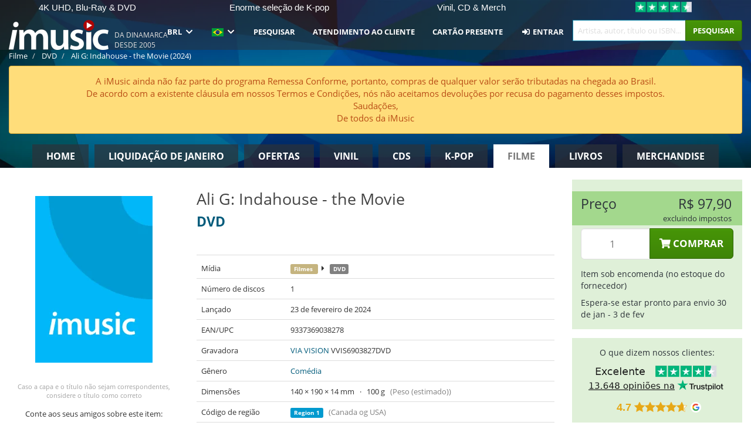

--- FILE ---
content_type: text/html; charset=UTF-8
request_url: https://imusic.br.com/movies/9337369038278/dvd-2024-ali-g-indahouse-the-movie-dvd
body_size: 20360
content:
<!DOCTYPE HTML>
<html lang="pt-BR" xmlns="http://www.w3.org/1999/html">
<head>
    <title>DVD · Ali G: Indahouse - the Movie (DVD) (2024)</title>
    <meta name="description" content="DVD &quot;Ali G: Indahouse - the Movie&quot; por DVD.
Genre: Comedy. Lançado 23 de fev de 2024.
Pesa 100 g."/>
    <meta name="viewport" content="width=device-width, initial-scale=1.0">
    <meta charset="UTF-8">
    <meta http-equiv="X-UA-Compatible" content="IE=edge">
    <meta name="csrf-token" content="GGOLfA7NRFoCFvGTCij0ix39aKYIXZOlBwBi5oyn">
    <link rel="icon" type="image/png" href="/favicon-194x194.png" sizes="194x194">
    <link rel="canonical" href="https://imusic.br.com/movies/9337369038278/dvd-2024-ali-g-indahouse-the-movie-dvd"/>
    <link rel="preload" as="style" href="https://imusic-static.b-cdn.net/build/assets/main-CS3GLKb6.css" /><link rel="stylesheet" href="https://imusic-static.b-cdn.net/build/assets/main-CS3GLKb6.css" />            <link rel="alternate" hreflang="da-DK" href="https://imusic.dk/movies/9337369038278/dvd-2024-ali-g-indahouse-the-movie-dvd"/>
            <link rel="alternate" hreflang="en-US" href="https://imusic.co/movies/9337369038278/dvd-2024-ali-g-indahouse-the-movie-dvd"/>
            <link rel="alternate" hreflang="no-NO" href="https://imusic.no/movies/9337369038278/dvd-2024-ali-g-indahouse-the-movie-dvd"/>
            <link rel="alternate" hreflang="sv-SE" href="https://imusic.se/movies/9337369038278/dvd-2024-ali-g-indahouse-the-movie-dvd"/>
            <link rel="alternate" hreflang="fi-FI" href="https://imusic.fi/movies/9337369038278/dvd-2024-ali-g-indahouse-the-movie-dvd"/>
            <link rel="alternate" hreflang="de-DE" href="https://imusic.de/movies/9337369038278/dvd-2024-ali-g-indahouse-the-movie-dvd"/>
            <link rel="alternate" hreflang="pt-BR" href="https://imusic.br.com/movies/9337369038278/dvd-2024-ali-g-indahouse-the-movie-dvd"/>
            <link rel="alternate" hreflang="en-GB" href="https://imusic.uk/movies/9337369038278/dvd-2024-ali-g-indahouse-the-movie-dvd"/>
            <link rel="alternate" hreflang="nl-BE" href="https://imusic.be/movies/9337369038278/dvd-2024-ali-g-indahouse-the-movie-dvd"/>
            <link rel="alternate" hreflang="nl-NL" href="https://imusic.nl/movies/9337369038278/dvd-2024-ali-g-indahouse-the-movie-dvd"/>
            <link rel="alternate" hreflang="de-CH" href="https://imusic.ch/movies/9337369038278/dvd-2024-ali-g-indahouse-the-movie-dvd"/>
            <link rel="alternate" hreflang="es-ES" href="https://imusic.es/movies/9337369038278/dvd-2024-ali-g-indahouse-the-movie-dvd"/>
            <link rel="alternate" hreflang="pt-PT" href="https://imusic.pt/movies/9337369038278/dvd-2024-ali-g-indahouse-the-movie-dvd"/>
            <link rel="alternate" hreflang="fr-FR" href="https://imusic.fr/movies/9337369038278/dvd-2024-ali-g-indahouse-the-movie-dvd"/>
            <link rel="alternate" hreflang="pl-PL" href="https://imusic.pl/movies/9337369038278/dvd-2024-ali-g-indahouse-the-movie-dvd"/>
            <link rel="alternate" hreflang="en-SG" href="https://imusic.sg/movies/9337369038278/dvd-2024-ali-g-indahouse-the-movie-dvd"/>
            <link rel="alternate" hreflang="en-AU" href="https://imusic.au/movies/9337369038278/dvd-2024-ali-g-indahouse-the-movie-dvd"/>
            <link rel="alternate" hreflang="ja-JP" href="https://imusic.jp/movies/9337369038278/dvd-2024-ali-g-indahouse-the-movie-dvd"/>
            <link rel="alternate" hreflang="en-NZ" href="https://imusic.nz/movies/9337369038278/dvd-2024-ali-g-indahouse-the-movie-dvd"/>
            <link rel="alternate" hreflang="x-default" href="https://imusic.co/movies/9337369038278/dvd-2024-ali-g-indahouse-the-movie-dvd"/>
        <script src="https://imusic-static.b-cdn.net/js/jquery.min.js"
            integrity="sha384-sh7LrJKhZVCSiklvQQdFfWqLoA/0X7Ir40zpIu7mrtoMlWbziSZ6MYKpTk5HoFL0" crossorigin="anonymous"></script>
        <script defer src="https://cdnjs.cloudflare.com/ajax/libs/twitter-bootstrap/3.4.1/js/bootstrap.min.js"
            integrity="sha256-nuL8/2cJ5NDSSwnKD8VqreErSWHtnEP9E7AySL+1ev4=" crossorigin="anonymous"></script>
    <script src="https://cdnjs.cloudflare.com/ajax/libs/jquery.form/4.3.0/jquery.form.min.js"
            integrity="sha384-qlmct0AOBiA2VPZkMY3+2WqkHtIQ9lSdAsAn5RUJD/3vA5MKDgSGcdmIv4ycVxyn" crossorigin="anonymous"></script>
    <link rel="preload" as="style" href="https://imusic-static.b-cdn.net/build/assets/app-Dhfpv9kO.css" /><link rel="modulepreload" href="https://imusic-static.b-cdn.net/build/assets/app-7jlHr0ey.js" /><link rel="stylesheet" href="https://imusic-static.b-cdn.net/build/assets/app-Dhfpv9kO.css" /><script type="module" src="https://imusic-static.b-cdn.net/build/assets/app-7jlHr0ey.js"></script>            
    
    
    <script>
        if (/MSIE \d|Trident.*rv:/.test(navigator.userAgent)) {
            window.location = 'microsoft-edge:' + window.location;
            setTimeout(function () {
                window.location = 'https://go.microsoft.com/fwlink/?linkid=2135547';
            }, 1)
        }
    </script>

            <link rel="preload" as="style" href="https://imusic-static.b-cdn.net/build/assets/cc-DRDZlMXm.css" /><link rel="modulepreload" href="https://imusic-static.b-cdn.net/build/assets/cc-D4fqQRMT.js" /><link rel="stylesheet" href="https://imusic-static.b-cdn.net/build/assets/cc-DRDZlMXm.css" /><script type="module" src="https://imusic-static.b-cdn.net/build/assets/cc-D4fqQRMT.js"></script>    
                                        
<!-- Bing Analytics -->
<script type="text/plain" data-category="analytics" data-service="Bing Analytics">
         (function(w,d,t,r,u)
  {
    var f,n,i;
    w[u]=w[u]||[],f=function()
    {
      var o={ti:"27027150", enableAutoSpaTracking: true};
      o.q=w[u],w[u]=new UET(o),w[u].push("pageLoad")
    },
    n=d.createElement(t),n.src=r,n.async=1,n.onload=n.onreadystatechange=function()
    {
      var s=this.readyState;
      s&&s!=="loaded"&&s!=="complete"||(f(),n.onload=n.onreadystatechange=null)
    },
    i=d.getElementsByTagName(t)[0],i.parentNode.insertBefore(n,i)
  })
  (window,document,"script","//bat.bing.com/bat.js","uetq");
    window.uetq = window.uetq || [];
    window.uetq.push("config", "tcf", { "enabled" : true });
  if(! window.cookieConsent) {
                    window.uetq.push("consent", "default", {
                        ad_storage: "denied",
                        ad_user_data: "denied",
                        ad_personalization: "denied",
                        personalization_storage: "denied",
                        functionality_storage: "denied",
                        security_storage: "denied",
                        analytics_storage: "denied",
                    });
                }window.addEventListener("cc:onConsent", ({detail}) => {
                    var consent = window.cookieConsent.acceptedService("Bing Analytics", "analytics") ? "granted" : "denied";
                    window.uetq.push("consent", "update", {
                        ad_storage: consent,
                        ad_user_data: consent,
                        ad_personalization: consent,
                        personalization_storage: consent,
                        functionality_storage: consent,
                        security_storage: consent,
                        analytics_storage: consent,
                    });
                });

</script>                                                
<!-- Facebook Pixel -->
<script type="text/plain" data-category="analytics" data-service="Facebook">
    !function (f, b, e, v, n, t, s) {
        if (f.fbq) return;
        n = f.fbq = function () {
            n.callMethod ?
                n.callMethod.apply(n, arguments) : n.queue.push(arguments)
        };
        if (!f._fbq) f._fbq = n;
        n.push = n;
        n.loaded = !0;
        n.version = '2.0';
        n.queue = [];
        t = b.createElement(e);
        t.async = !0;
        t.src = v;
        s = b.getElementsByTagName(e)[0];
        s.parentNode.insertBefore(t, s)
    }(window, document, 'script', 'https://connect.facebook.net/en_US/fbevents.js');
    fbq("init", "1654111854934493");


</script>
<noscript><img height="1" width="1" style="display:none" src="https://www.facebook.com/tr?id=1654111854934493&ev=PageView&noscript=1"/></noscript>                                                
<!-- Tiktok Pixel -->
<script type="text/plain" data-category="analytics" data-service="Tiktok">
!function (w, d, t) {
    w.TiktokAnalyticsObject=t;var ttq=w[t]=w[t]||[];ttq.methods=["page","track","identify","instances","debug","on","off","once","ready","alias","group","enableCookie","disableCookie"],ttq.setAndDefer=function(t,e){t[e]=function(){t.push([e].concat(Array.prototype.slice.call(arguments,0)))}};for(var i=0;i<ttq.methods.length;i++)ttq.setAndDefer(ttq,ttq.methods[i]);ttq.instance=function(t){for(var e=ttq._i[t]||[],n=0;n<ttq.methods.length;n++)ttq.setAndDefer(e,ttq.methods[n]);return e},ttq.load=function(e,n){var i="https://analytics.tiktok.com/i18n/pixel/events.js";ttq._i=ttq._i||{},ttq._i[e]=[],ttq._i[e]._u=i,ttq._t=ttq._t||{},ttq._t[e]=+new Date,ttq._o=ttq._o||{},ttq._o[e]=n||{};var o=document.createElement("script");o.type="text/javascript",o.async=!0,o.src=i+"?sdkid="+e+"&lib="+t;var a=document.getElementsByTagName("script")[0];a.parentNode.insertBefore(o,a)};
    ttq.load('CB1D583C77U7034R0P1G');

}(window, document, 'ttq');</script>                                                
<!-- Google Analytics -->
<script type="text/javascript" data-category="analytics" data-service="Google Analytics" async src="https://www.googletagmanager.com/gtag/js?id=G-F254QJCX3L"></script>
<script type="text/javascript" data-category="analytics" data-service="Google Analytics">
window.dataLayer = window.dataLayer || [];
function gtag() { dataLayer.push(arguments); }if(! window.cookieConsent) {
                    gtag("consent", "default", {
                        ad_storage: "denied",
                        ad_user_data: "denied",
                        ad_personalization: "denied",
                        personalization_storage: "denied",
                        functionality_storage: "denied",
                        security_storage: "denied",
                        analytics_storage: "denied",
                    });
                }window.addEventListener("cc:onConsent", ({detail}) => {
                    var consent = window.cookieConsent.acceptedService("Google Analytics", "analytics") ? "granted" : "denied";
                    gtag("consent", "update", {
                        ad_storage: consent,
                        ad_user_data: consent,
                        ad_personalization: consent,
                        personalization_storage: consent,
                        functionality_storage: consent,
                        security_storage: consent,
                        analytics_storage: consent,
                    }); gtag("js", new Date()); gtag("config", "G-F254QJCX3L", {"anonymize_ip":true});
gtag("config", "AW-10792228857", {"anonymize_ip":true,"send_page_view":false});
});

</script>                                                                                                
<!-- Reddit -->
<script type='text/plain' data-category='analytics' data-service='Reddit'>
!function(w,d){if(!w.rdt){var p=w.rdt=function(){p.sendEvent?p.sendEvent.apply(p,arguments):p.callQueue.push(arguments)};p.callQueue=[];var t=d.createElement('script');t.src='https://www.redditstatic.com/ads/pixel.js',t.async=!0;var s=d.getElementsByTagName('script')[0];s.parentNode.insertBefore(t,s)}}(window,document);rdt('init','a2_edj3et5f8jg9', {'useDecimalCurrencyValues':true,'email':'','externalId':''});rdt('track', 'PageVisit');

</script>                                            </head>
<body class="white-background">
<div class="container-fluid pagetop relative ">
            <div style="position: absolute; top: 0; bottom: 0; right: 0; left: 0; width: 100%; height: 100%; z-index: -1;">
            <img alt='Hero banner' loading='lazy' decoding='async' style='height: 100%; width: 100%; object-fit: cover; display: block;' srcset='https://imusic-static.b-cdn.net/storage/hero/h-101_3.png 640w, https://imusic-static.b-cdn.net/storage/hero/h-101_3.png 1024w' sizes='(max-width: 770px) 640px, 771px' src='https://imusic-static.b-cdn.net/storage/hero/h-101_3.png'>        </div>
        <nav class="row navbar navbar-default navbar-fixed-top hidden-print light" id="navbar-background"
         style="height: 85px"
         role="navigation">
                    <div class="top-banner" id="top-banner">
                <div class="messages">
                                    <span class="banner-phrase">4K UHD, Blu-Ray & DVD</span>
                                    <span class="banner-phrase">Enorme seleção de K-pop</span>
                                    <span class="banner-phrase">Vinil, CD & Merch</span>
                                    <span class="banner-phrase">Tudo de música e de filmes</span>
                                    <span class="banner-phrase">7+ milhões de itens</span>
                                </div>
                <div class="tp">
                    <a href="https://br.trustpilot.com/review/www.imusic.dk" target="_blank">
                    <img loading="lazy" decoding="async" src="https://imusic-static.b-cdn.net/storage/trustpilot/small.png" style="width: auto; max-height: 18px; max-width: 250px; vertical-align: bottom;"
                         alt="Excelente avaliação na Trustpilot, com base em milhares de análises de clientes"/>
                    </a>
                </div>
            </div>
        
        <div class="container-fluid">
            <div class="navbar-header flex justify-between items-center">
                <div class="flex align-items-center">
                    <button type="button" class="navbar-toggle" id="navbar-menu-toggle" data-toggle="collapse" data-target="#top-navbar" style="float: none; margin-right: 5px;">
                        <span class="sr-only">Toggle navigation</span>
                        <span class="icon-bar"></span>
                        <span class="icon-bar"></span>
                        <span class="icon-bar" style="width: 12px;"></span>
                    </button>

                    <a href="/">
                        <div id="logo" style="background-image: url(https://imusic-static.b-cdn.net/images/logo.png)"></div>
                    </a>
                </div>

                <div class="flex align-items-center gap-2">
                    <button type="button" class="navbar-toggle search" data-toggle="collapse" data-target="#top-navbar-search">
                        <span class="fa fa-search"></span>
                    </button>

                    <button type="button" class="navbar-toggle">
                        <a href="/page/customer">
                            <span class="fa fa-user text-white"></span>
                        </a>
                    </button>

                    
                                            <span id="tagline">Da Dinamarca desde 2005</span>
                                    </div>
            </div>

            <div class="collapse navbar-collapse" id="top-navbar-search" aria-expanded="false" style="height: 1px">
                <form action="/movies/search" role="search" class="visible-xs visible-sm hidden-print mt-4">
                    <div class="form-group mb-0">
                        <div class="input-group">
                            <input type="text" class="form-control" value=""
                                id="mainsearch3" name="query" placeholder="Artista, autor, título ou ISBN..."
                            >
                            <div class="input-group-btn">
                                <button class="btn btn-success" type="submit">Søg</button>
                            </div>
                        </div>
                    </div>
                </form>
            </div>

            <div class="collapse navbar-collapse" id="top-navbar" aria-expanded="false" style="height: 1px">
                <ul class="nav navbar-nav navbar-right" id="menu">
                    <li class="dropdown visible-xs">
                        <a href="#" class="dropdown-toggle" data-toggle="dropdown" onclick="return false" role="button"
                           aria-haspopup="true" aria-expanded="false">
                            <span class="lang-flag">Kategorier</span>
                            <span class="fa fa-chevron-down"></span>
                        </a>
                        <ul class="dropdown-menu" role="menu">
                                                            <li>
                                    <a href="/">
                                        Home                                    </a>
                                </li>
                                                            <li>
                                    <a href="/januarysale">
                                        Liquidação de janeiro                                    </a>
                                </li>
                                                            <li>
                                    <a href="/campaigns">
                                        Ofertas                                    </a>
                                </li>
                                                            <li>
                                    <a href="/vinyl">
                                        Vinil                                    </a>
                                </li>
                                                            <li>
                                    <a href="/music">
                                        CDs                                    </a>
                                </li>
                                                            <li>
                                    <a href="/kpop">
                                        K-pop                                    </a>
                                </li>
                                                            <li>
                                    <a href="/movies">
                                        Filme                                    </a>
                                </li>
                                                            <li>
                                    <a href="/books">
                                        Livros                                    </a>
                                </li>
                                                            <li>
                                    <a href="/merchandise">
                                        Merchandise                                    </a>
                                </li>
                                                    </ul>
                    </li>
                                        <li class="dropdown btn-group">
                        <a href="#" class="dropdown-toggle" data-toggle="dropdown" onclick="return false" role="button"
                           aria-haspopup="true" aria-expanded="false">
                            BRL                            <span class="fa fa-chevron-down"></span>
                        </a>
                        <ul class="dropdown-menu" role="menu" id="currency-dropdown">
                                                            <li>
                                    <a role="menuitemradio"
                                       onclick="location.search = 'changeCurrency=AUD'">
                                        AUD &nbsp;
                                        <span class="text-muted pr-4">(Australian Dollars)</span>
                                                                                    <span class="pull-right">A$</span>
                                                                            </a>
                                </li>
                                                            <li>
                                    <a role="menuitemradio"
                                       onclick="location.search = 'changeCurrency=BRL'">
                                        BRL &nbsp;
                                        <span class="text-muted pr-4">(Brazilian real)</span>
                                                                                    <span class="pull-right">R$</span>
                                                                            </a>
                                </li>
                                                            <li>
                                    <a role="menuitemradio"
                                       onclick="location.search = 'changeCurrency=CAD'">
                                        CAD &nbsp;
                                        <span class="text-muted pr-4">(Canadian Dollars)</span>
                                                                                    <span class="pull-right">CA$</span>
                                                                            </a>
                                </li>
                                                            <li>
                                    <a role="menuitemradio"
                                       onclick="location.search = 'changeCurrency=CHF'">
                                        CHF &nbsp;
                                        <span class="text-muted pr-4">(Swiss francs)</span>
                                                                                    <span class="pull-right">SFr.</span>
                                                                            </a>
                                </li>
                                                            <li>
                                    <a role="menuitemradio"
                                       onclick="location.search = 'changeCurrency=CNY'">
                                        CNY &nbsp;
                                        <span class="text-muted pr-4">(Chinese yuan)</span>
                                                                                    <span class="pull-right">元</span>
                                                                            </a>
                                </li>
                                                            <li>
                                    <a role="menuitemradio"
                                       onclick="location.search = 'changeCurrency=CZK'">
                                        CZK &nbsp;
                                        <span class="text-muted pr-4">(Czech koruny)</span>
                                                                                    <span class="pull-right">Kč</span>
                                                                            </a>
                                </li>
                                                            <li>
                                    <a role="menuitemradio"
                                       onclick="location.search = 'changeCurrency=DKK'">
                                        DKK &nbsp;
                                        <span class="text-muted pr-4">(Danske kroner)</span>
                                                                            </a>
                                </li>
                                                            <li>
                                    <a role="menuitemradio"
                                       onclick="location.search = 'changeCurrency=EUR'">
                                        EUR &nbsp;
                                        <span class="text-muted pr-4">(Euro)</span>
                                                                                    <span class="pull-right">€</span>
                                                                            </a>
                                </li>
                                                            <li>
                                    <a role="menuitemradio"
                                       onclick="location.search = 'changeCurrency=GBP'">
                                        GBP &nbsp;
                                        <span class="text-muted pr-4">(Pounds Sterling)</span>
                                                                                    <span class="pull-right">£</span>
                                                                            </a>
                                </li>
                                                            <li>
                                    <a role="menuitemradio"
                                       onclick="location.search = 'changeCurrency=HKD'">
                                        HKD &nbsp;
                                        <span class="text-muted pr-4">(Hong Kong dollars)</span>
                                                                                    <span class="pull-right">HK$</span>
                                                                            </a>
                                </li>
                                                            <li>
                                    <a role="menuitemradio"
                                       onclick="location.search = 'changeCurrency=HUF'">
                                        HUF &nbsp;
                                        <span class="text-muted pr-4">(Hungarian forints)</span>
                                                                                    <span class="pull-right">Ft</span>
                                                                            </a>
                                </li>
                                                            <li>
                                    <a role="menuitemradio"
                                       onclick="location.search = 'changeCurrency=ILS'">
                                        ILS &nbsp;
                                        <span class="text-muted pr-4">(Israeli shekel)</span>
                                                                                    <span class="pull-right">₪</span>
                                                                            </a>
                                </li>
                                                            <li>
                                    <a role="menuitemradio"
                                       onclick="location.search = 'changeCurrency=ISK'">
                                        ISK &nbsp;
                                        <span class="text-muted pr-4">(Icelandic kronur)</span>
                                                                                    <span class="pull-right">Íkr</span>
                                                                            </a>
                                </li>
                                                            <li>
                                    <a role="menuitemradio"
                                       onclick="location.search = 'changeCurrency=JPY'">
                                        JPY &nbsp;
                                        <span class="text-muted pr-4">(Japanese yen)</span>
                                                                                    <span class="pull-right">¥</span>
                                                                            </a>
                                </li>
                                                            <li>
                                    <a role="menuitemradio"
                                       onclick="location.search = 'changeCurrency=KRW'">
                                        KRW &nbsp;
                                        <span class="text-muted pr-4">(South Korean won)</span>
                                                                                    <span class="pull-right">₩</span>
                                                                            </a>
                                </li>
                                                            <li>
                                    <a role="menuitemradio"
                                       onclick="location.search = 'changeCurrency=MXN'">
                                        MXN &nbsp;
                                        <span class="text-muted pr-4">(Mexican peso)</span>
                                                                                    <span class="pull-right">Mex$</span>
                                                                            </a>
                                </li>
                                                            <li>
                                    <a role="menuitemradio"
                                       onclick="location.search = 'changeCurrency=NOK'">
                                        NOK &nbsp;
                                        <span class="text-muted pr-4">(Norwegian kroner)</span>
                                                                                    <span class="pull-right">NOK</span>
                                                                            </a>
                                </li>
                                                            <li>
                                    <a role="menuitemradio"
                                       onclick="location.search = 'changeCurrency=NZD'">
                                        NZD &nbsp;
                                        <span class="text-muted pr-4">(New Zealand dollars)</span>
                                                                                    <span class="pull-right">NZ$</span>
                                                                            </a>
                                </li>
                                                            <li>
                                    <a role="menuitemradio"
                                       onclick="location.search = 'changeCurrency=PLN'">
                                        PLN &nbsp;
                                        <span class="text-muted pr-4">(Polish złotys)</span>
                                                                                    <span class="pull-right">zł</span>
                                                                            </a>
                                </li>
                                                            <li>
                                    <a role="menuitemradio"
                                       onclick="location.search = 'changeCurrency=SEK'">
                                        SEK &nbsp;
                                        <span class="text-muted pr-4">(Svenske kroner)</span>
                                                                                    <span class="pull-right">SEK</span>
                                                                            </a>
                                </li>
                                                            <li>
                                    <a role="menuitemradio"
                                       onclick="location.search = 'changeCurrency=SGD'">
                                        SGD &nbsp;
                                        <span class="text-muted pr-4">(Singapore dollars)</span>
                                                                                    <span class="pull-right">S$</span>
                                                                            </a>
                                </li>
                                                            <li>
                                    <a role="menuitemradio"
                                       onclick="location.search = 'changeCurrency=TRY'">
                                        TRY &nbsp;
                                        <span class="text-muted pr-4">(Turkish lira)</span>
                                                                                    <span class="pull-right">₺</span>
                                                                            </a>
                                </li>
                                                            <li>
                                    <a role="menuitemradio"
                                       onclick="location.search = 'changeCurrency=USD'">
                                        USD &nbsp;
                                        <span class="text-muted pr-4">(Dollars)</span>
                                                                                    <span class="pull-right">$</span>
                                                                            </a>
                                </li>
                                                            <li>
                                    <a role="menuitemradio"
                                       onclick="location.search = 'changeCurrency=ZAR'">
                                        ZAR &nbsp;
                                        <span class="text-muted pr-4">(South African rand)</span>
                                                                                    <span class="pull-right">R</span>
                                                                            </a>
                                </li>
                                                    </ul>
                    </li>
                    <li class="dropdown">
                        <a href="#" class="dropdown-toggle" data-toggle="dropdown" onclick="return false" role="button"
                           aria-haspopup="true" aria-expanded="false">
                            <span class="lang-flag"><img src="https://imusic-static.b-cdn.net/images/flags/br.png" height="14" title="BR" alt="BR"></img></span>
                            <span class="fa fa-chevron-down"></span>
                        </a>
                        <ul class="dropdown-menu" role="menu">
                                                            <li><a role="menuitemradio"  rel="alternate" href="https://imusic.dk/movies/9337369038278/dvd-2024-ali-g-indahouse-the-movie-dvd" hreflang="da-DK"><span class="lang-flag"><img src="https://imusic-static.b-cdn.net/images/flags/dk.png" height="14" title="DK" alt="DK"></img></span> <span class="lang-text">Dansk</span></a></li>
                                                            <li><a role="menuitemradio"  rel="alternate" href="https://imusic.de/movies/9337369038278/dvd-2024-ali-g-indahouse-the-movie-dvd" hreflang="de-DE"><span class="lang-flag"><img src="https://imusic-static.b-cdn.net/images/flags/de.png" height="14" title="DE" alt="DE"></img></span> <span class="lang-text">Deutsch</span></a></li>
                                                            <li><a role="menuitemradio"  rel="alternate" href="https://imusic.ch/movies/9337369038278/dvd-2024-ali-g-indahouse-the-movie-dvd" hreflang="de-CH"><span class="lang-flag"><img src="https://imusic-static.b-cdn.net/images/flags/ch.png" height="14" title="CH" alt="CH"></img></span> <span class="lang-text">Deutsch (Switzerland)</span></a></li>
                                                            <li><a role="menuitemradio"  rel="alternate" href="https://imusic.co/movies/9337369038278/dvd-2024-ali-g-indahouse-the-movie-dvd" hreflang="en-US"><span class="lang-flag"><img src="https://imusic-static.b-cdn.net/images/flags/us.png" height="14" title="US" alt="US"></img></span> <span class="lang-text">English</span></a></li>
                                                            <li><a role="menuitemradio"  rel="alternate" href="https://imusic.au/movies/9337369038278/dvd-2024-ali-g-indahouse-the-movie-dvd" hreflang="en-AU"><span class="lang-flag"><img src="https://imusic-static.b-cdn.net/images/flags/au.png" height="14" title="AU" alt="AU"></img></span> <span class="lang-text">English (Australia)</span></a></li>
                                                            <li><a role="menuitemradio"  rel="alternate" href="https://imusic.nz/movies/9337369038278/dvd-2024-ali-g-indahouse-the-movie-dvd" hreflang="en-NZ"><span class="lang-flag"><img src="https://imusic-static.b-cdn.net/images/flags/nz.png" height="14" title="NZ" alt="NZ"></img></span> <span class="lang-text">English (New Zealand)</span></a></li>
                                                            <li><a role="menuitemradio"  rel="alternate" href="https://imusic.sg/movies/9337369038278/dvd-2024-ali-g-indahouse-the-movie-dvd" hreflang="en-SG"><span class="lang-flag"><img src="https://imusic-static.b-cdn.net/images/flags/sg.png" height="14" title="SG" alt="SG"></img></span> <span class="lang-text">English (Singapore)</span></a></li>
                                                            <li><a role="menuitemradio"  rel="alternate" href="https://imusic.uk/movies/9337369038278/dvd-2024-ali-g-indahouse-the-movie-dvd" hreflang="en-GB"><span class="lang-flag"><img src="https://imusic-static.b-cdn.net/images/flags/gb.png" height="14" title="GB" alt="GB"></img></span> <span class="lang-text">English (United Kingdom)</span></a></li>
                                                            <li><a role="menuitemradio"  rel="alternate" href="https://imusic.es/movies/9337369038278/dvd-2024-ali-g-indahouse-the-movie-dvd" hreflang="es-ES"><span class="lang-flag"><img src="https://imusic-static.b-cdn.net/images/flags/es.png" height="14" title="ES" alt="ES"></img></span> <span class="lang-text">Español</span></a></li>
                                                            <li><a role="menuitemradio"  rel="alternate" href="https://imusic.fr/movies/9337369038278/dvd-2024-ali-g-indahouse-the-movie-dvd" hreflang="fr-FR"><span class="lang-flag"><img src="https://imusic-static.b-cdn.net/images/flags/fr.png" height="14" title="FR" alt="FR"></img></span> <span class="lang-text">Français</span></a></li>
                                                            <li><a role="menuitemradio"  rel="alternate" href="https://imusic.nl/movies/9337369038278/dvd-2024-ali-g-indahouse-the-movie-dvd" hreflang="nl-NL"><span class="lang-flag"><img src="https://imusic-static.b-cdn.net/images/flags/nl.png" height="14" title="NL" alt="NL"></img></span> <span class="lang-text">Nederlands</span></a></li>
                                                            <li><a role="menuitemradio"  rel="alternate" href="https://imusic.no/movies/9337369038278/dvd-2024-ali-g-indahouse-the-movie-dvd" hreflang="no-NO"><span class="lang-flag"><img src="https://imusic-static.b-cdn.net/images/flags/no.png" height="14" title="NO" alt="NO"></img></span> <span class="lang-text">Norsk</span></a></li>
                                                            <li><a role="menuitemradio"  rel="alternate" href="https://imusic.pl/movies/9337369038278/dvd-2024-ali-g-indahouse-the-movie-dvd" hreflang="pl-PL"><span class="lang-flag"><img src="https://imusic-static.b-cdn.net/images/flags/pl.png" height="14" title="PL" alt="PL"></img></span> <span class="lang-text">Polski</span></a></li>
                                                            <li><a role="menuitemradio"  rel="alternate" href="https://imusic.pt/movies/9337369038278/dvd-2024-ali-g-indahouse-the-movie-dvd" hreflang="pt-PT"><span class="lang-flag"><img src="https://imusic-static.b-cdn.net/images/flags/pt.png" height="14" title="PT" alt="PT"></img></span> <span class="lang-text">Português</span></a></li>
                                                            <li><a role="menuitemradio"  rel="alternate" href="https://imusic.br.com/movies/9337369038278/dvd-2024-ali-g-indahouse-the-movie-dvd" hreflang="pt-BR"><span class="lang-flag"><img src="https://imusic-static.b-cdn.net/images/flags/br.png" height="14" title="BR" alt="BR"></img></span> <span class="lang-text">Português do Brasil</span></a></li>
                                                            <li><a role="menuitemradio"  rel="alternate" href="https://imusic.fi/movies/9337369038278/dvd-2024-ali-g-indahouse-the-movie-dvd" hreflang="fi-FI"><span class="lang-flag"><img src="https://imusic-static.b-cdn.net/images/flags/fi.png" height="14" title="FI" alt="FI"></img></span> <span class="lang-text">Suomi</span></a></li>
                                                            <li><a role="menuitemradio"  rel="alternate" href="https://imusic.se/movies/9337369038278/dvd-2024-ali-g-indahouse-the-movie-dvd" hreflang="sv-SE"><span class="lang-flag"><img src="https://imusic-static.b-cdn.net/images/flags/se.png" height="14" title="SE" alt="SE"></img></span> <span class="lang-text">Svenska</span></a></li>
                                                            <li><a role="menuitemradio"  rel="alternate" href="https://imusic.be/movies/9337369038278/dvd-2024-ali-g-indahouse-the-movie-dvd" hreflang="nl-BE"><span class="lang-flag"><img src="https://imusic-static.b-cdn.net/images/flags/be.png" height="14" title="BE" alt="BE"></img></span> <span class="lang-text">Vlaamse (Belgium)</span></a></li>
                                                            <li><a role="menuitemradio"  rel="alternate" href="https://imusic.jp/movies/9337369038278/dvd-2024-ali-g-indahouse-the-movie-dvd" hreflang="ja-JP"><span class="lang-flag"><img src="https://imusic-static.b-cdn.net/images/flags/jp.png" height="14" title="JP" alt="JP"></img></span> <span class="lang-text">日本語</span></a></li>
                                                    </ul>
                    </li>
                                            <li class="dropdown">
            <a href="/page/search" class="hidden-xs hidden-sm" role="button" aria-haspopup="true" aria-expanded="false">Pesquisar</a>
        <a href="#" class="hidden-md hidden-lg dropdown-toggle" data-toggle="dropdown" onclick="return false" role="button" aria-haspopup="true" aria-expanded="false">Pesquisar</a>
        <ul class="dropdown-menu multi-level" role="menu">
            <li class="hidden-md hidden-lg">
                <a href="/page/search" role="menuitem"><span class="fa fa-search"> </span>&nbsp;Pesquisar</a>            </li>
                                                        <li class="">
                    
                                          <a class="inline-block" href="/page/search?advanced=1" role="menuitem"><span class="fa fa-search-plus"> </span>&nbsp;Opções de pesquisa avançada</a>                    
                                    </li>
                    </ul>
    </li>

                                            <li class="dropdown">
            <a href="/page/contact" class="hidden-xs hidden-sm" role="button" aria-haspopup="true" aria-expanded="false">Atendimento ao cliente</a>
        <a href="#" class="hidden-md hidden-lg dropdown-toggle" data-toggle="dropdown" onclick="return false" role="button" aria-haspopup="true" aria-expanded="false">Atendimento ao cliente</a>
        <ul class="dropdown-menu multi-level" role="menu">
            <li class="hidden-md hidden-lg">
                <a href="/page/contact" role="menuitem">Atendimento ao cliente</a>            </li>
                                                        <li class="">
                    
                                          <a class="inline-block" href="/exposure/6488/vigtig-info-i-forbindelse-med-julen" role="menuitem"><span class="fa fa-tree"> </span>&nbsp;Informações - Natal</a>                    
                                    </li>
                                            <li class="">
                    
                                          <a class="inline-block" href="/page/faq" role="menuitem">Perguntas frequentes gerais</a>                    
                                    </li>
                                            <li class="">
                    
                                          <a class="inline-block" href="/exposure/10037/vinyl-faq" role="menuitem">Perguntas frequentes sobre vinil</a>                    
                                    </li>
                                            <li class="">
                    
                                          <a class="inline-block" href="/page/contact" role="menuitem">Contato</a>                    
                                    </li>
                    </ul>
    </li>

                                            <li class="dropdown">
      <a href="/giftcard" role="menuitem">Cartão Presente</a>    </li>

                                            <li class="dropdown">
      <a href="/page/login" role="menuitem"><span class="fa fa-sign-in-alt"> </span>&nbsp;Entrar</a>    </li>

                                                                <li class="visible-md visible-lg">
                            <div id="searchbar">
                                <form action="/movies/search">
                                    <div class="input-group search-form-group">
                                        <input type="text" class="form-control typeahead" id="mainsearch" name="query"
                                               value=""
                                               placeholder="Artista, autor, título ou ISBN..." autocomplete="off" accesskey="f"/>
                                        <span class="input-group-btn">
                                            <button class="btn btn-success" type="submit">Pesquisar</button>
                                        </span>
                                    </div>
                                </form>
                            </div>
                        </li>
                    
                    
<li class="dropdown cart  hidden-xs">
    </li>                    
<li class="hidden-xs cart-btn">
    </li>                </ul>
            </div>
        </div>
    </nav>

    <div id="breadcrumb" class="row breadcrumb-container hidden-print" style="margin-top: 78px">
        <ol class="breadcrumb light" itemscope itemtype="https://schema.org/BreadcrumbList">
                                        <li itemprop="itemListElement" itemscope itemtype="https://schema.org/ListItem">
                    <a itemprop="item" itemtype="https://schema.org/Thing" href="/movies">
                        <span itemprop="name">Filme</span>
                    </a>
                    <meta itemprop="position" content="1"/>
                </li>
                            <li itemprop="itemListElement" itemscope itemtype="https://schema.org/ListItem">
                    <a itemprop="item" itemtype="https://schema.org/Thing" href="/artist/DVD">
                        <span itemprop="name">DVD</span>
                    </a>
                    <meta itemprop="position" content="2"/>
                </li>
                            <li itemprop="itemListElement" itemscope itemtype="https://schema.org/ListItem">
                    <a itemprop="item" itemtype="https://schema.org/Thing" href="/movies/9337369038278/dvd-2024-ali-g-indahouse-the-movie-dvd">
                        <span itemprop="name">Ali G: Indahouse - the Movie (2024)</span>
                    </a>
                    <meta itemprop="position" content="3"/>
                </li>
                                </ol>
    </div>

    <div class="row row-centered hidden-print">
        <div class="col-centered col-sm-10 col-xs-12" id="messages">
                    </div>
    </div>


                            <div style="font-size: 1.5rem" class="alert alert-warning text-center" role="alert">
    <p>
        A iMusic ainda não faz parte do programa Remessa Conforme, portanto, compras de qualquer valor serão tributadas
        na chegada ao Brasil.
        <br>
        De acordo com a existente cláusula em nossos Termos e Condições, nós não aceitamos devoluções por recusa do
        pagamento desses impostos.
        <br/>
        Saudações,<br>
        De todos da iMusic<br>
    </p>
</div>            
    <div id="tabs" class="row hidden-print">
        <div class="container">
            <div class="row">
                                <ul class="nav nav-tabs nav-justified hidden-xs hidden-sm">
                                            <li class="overhead-size "
                            style="font-size: calc(100vw / (9 * 9))">
                            <a href="/"
                               style="padding: calc(100vw / (9 * 16))">
                                Home                            </a>
                        </li>
                                            <li class="overhead-size "
                            style="font-size: calc(100vw / (9 * 9))">
                            <a href="/januarysale"
                               style="padding: calc(100vw / (9 * 16))">
                                Liquidação de janeiro                            </a>
                        </li>
                                            <li class="overhead-size "
                            style="font-size: calc(100vw / (9 * 9))">
                            <a href="/campaigns"
                               style="padding: calc(100vw / (9 * 16))">
                                Ofertas                            </a>
                        </li>
                                            <li class="overhead-size "
                            style="font-size: calc(100vw / (9 * 9))">
                            <a href="/vinyl"
                               style="padding: calc(100vw / (9 * 16))">
                                Vinil                            </a>
                        </li>
                                            <li class="overhead-size "
                            style="font-size: calc(100vw / (9 * 9))">
                            <a href="/music"
                               style="padding: calc(100vw / (9 * 16))">
                                CDs                            </a>
                        </li>
                                            <li class="overhead-size "
                            style="font-size: calc(100vw / (9 * 9))">
                            <a href="/kpop"
                               style="padding: calc(100vw / (9 * 16))">
                                K-pop                            </a>
                        </li>
                                            <li class="overhead-size active"
                            style="font-size: calc(100vw / (9 * 9))">
                            <a href="/movies"
                               style="padding: calc(100vw / (9 * 16))">
                                Filme                            </a>
                        </li>
                                            <li class="overhead-size "
                            style="font-size: calc(100vw / (9 * 9))">
                            <a href="/books"
                               style="padding: calc(100vw / (9 * 16))">
                                Livros                            </a>
                        </li>
                                            <li class="overhead-size "
                            style="font-size: calc(100vw / (9 * 9))">
                            <a href="/merchandise"
                               style="padding: calc(100vw / (9 * 16))">
                                Merchandise                            </a>
                        </li>
                                    </ul>
            </div>
        </div>
    </div>

            <form action="/movies/search" role="search"
              class="visible-xs visible-sm hidden-print">
            <div class="form-group">
                <div class="input-group">
                    <div class="input-group-btn">
                        <button type="button" class="btn btn-default dropdown-toggle" data-toggle="dropdown">
                            Filme <span class="caret"></span>
                        </button>
                        <ul class="dropdown-menu">
                                                            <li><a href="/">Home</a></li>
                                                            <li><a href="/januarysale">Liquidação de janeiro</a></li>
                                                            <li><a href="/campaigns">Ofertas</a></li>
                                                            <li><a href="/vinyl">Vinil</a></li>
                                                            <li><a href="/music">CDs</a></li>
                                                            <li><a href="/kpop">K-pop</a></li>
                                                            <li><a href="/movies">Filme</a></li>
                                                            <li><a href="/books">Livros</a></li>
                                                            <li><a href="/merchandise">Produtos</a></li>
                                                    </ul>
                    </div>
                    <input type="text" class="form-control" value=""
                           id="mainsearch2" name="query" placeholder="Artista, autor, título ou ISBN...">
                    <div class="input-group-btn">
                        <button class="btn btn-success" type="submit">Pesquisar</button>
                    </div>

                </div>
            </div>
        </form>
    </div>

<div class="white-background">
    <div class="container-fluid " id="content">
                    <link rel="preload" as="style" href="https://imusic-static.b-cdn.net/build/assets/item-Ce1H3Bte.css" /><link rel="modulepreload" href="https://imusic-static.b-cdn.net/build/assets/item-l3_H_4af.js" /><link rel="stylesheet" href="https://imusic-static.b-cdn.net/build/assets/item-Ce1H3Bte.css" /><script type="module" src="https://imusic-static.b-cdn.net/build/assets/item-l3_H_4af.js"></script>
<div class="row">
    <div class="col-md-3 col-sm-6 col-xs-12 item-container">
        <div class="text-center side-column pull-right-lg append-exposure-tag-container-on-devices">
            <div class="item-cover-container">
                <img loading="lazy" decoding="async" class="item-cover" src="https://imusic-static.b-cdn.net/images/missing-tall.png"
                     alt="Ali G: Indahouse - the Movie - DVD - Filmes - VIA VISION - 9337369038278 - 23 de fevereiro de 2024">
            </div>
                                                            
            <span class="help-block cover-notice">
                Caso a capa e o título não sejam correspondentes, considere o título como correto            </span>
            <div style="margin-top: 15px;" class="hidden-xs">
                <p class="text-center">Conte aos seus amigos sobre este item:</p>
                <div class="row row-centered margin-bottom">
                    <div class="col-centered">
                        <ul class="list-inline social light-bg">
                            <li class="facebook">
                                <a href="https://www.facebook.com/sharer.php?p%5Burl%5D=https%3A%2F%2Fimusic.br.com%2Fmovies%2F9337369038278%2Fdvd-2024-ali-g-indahouse-the-movie-dvd"
                                   target="_blank" title="Del på Facebook">
                                    <i class="fab fa-facebook fa-2x"></i>
                                </a>
                            </li>
                            <li class="twitter">
                                <a href="https://twitter.com/share?url=https%3A%2F%2Fimusic.br.com%2Fmovies%2F9337369038278%2Fdvd-2024-ali-g-indahouse-the-movie-dvd&text=DVD%20%C2%B7%20Ali%20G%3A%20Indahouse%20-%20the%20Movie%20%28DVD%29%20%282024%29" target="_blank" title="Del på Twitter">
                                    <i class="fab fa-twitter fa-2x"></i>
                                </a>
                            </li>
                            <li class="sendmail">
                                <a href="mailto:?subject=DVD%20%C2%B7%20Ali%20G%3A%20Indahouse%20-%20the%20Movie%20%28DVD%29%20%282024%29&body=https%3A%2F%2Fimusic.br.com%2Fmovies%2F9337369038278%2Fdvd-2024-ali-g-indahouse-the-movie-dvd"
                                   title="Send på mail">
                                    <i class="fas fa-envelope fa-2x"> </i>
                                </a>
                            </li>
                        </ul>
                    </div>
                </div>
            </div>
        </div>

        <h1 class="h2 title visible-xs">
                            <div class="artist h2">
                    <a href="/artist/DVD" title="Pesquise outros lançamentos apresentando DVD">DVD</a>                </div>
                        Ali G: Indahouse - the Movie                            <span class="hidden">
                    DVD                </span>
                                </h1>

        
        
            </div>

            <script type="application/ld+json">
            {"@context":"http://schema.org","@graph":[{"@context":"http://schema.org","@type":"Product","name":"Ali G: Indahouse - the Movie","description":"","image":"https://imusic-static.b-cdn.net/images/missing-tall.png","gtin13":"9337369038278","offers":{"@type":"Offer","availability":"https://schema.org/OutOfStock","itemCondition":"https://schema.org/NewCondition","priceValidUntil":"2026-01-27T10:41:39+01:00","priceCurrency":"BRL","url":"https://imusic.br.com/movies/9337369038278/dvd-2024-ali-g-indahouse-the-movie-dvd","hasMerchantReturnPolicy":{"@type":"MerchantReturnPolicy","applicableCountry":"BR","returnPolicyCategory":"https://schema.org/MerchantReturnFiniteReturnWindow","merchantReturnDays":14,"returnMethod":"https://schema.org/ReturnByMail","returnFees":"https://schema.org/ReturnFeesCustomerResponsibility"},"price":97.9}},{"@type":"Movie","@id":"https://imusic.br.com/movies/9337369038278/dvd-2024-ali-g-indahouse-the-movie-dvd#movie","name":"Ali G: Indahouse - the Movie","director":{"@type":"Person","name":"DVD"},"actor":[],"datePublished":"2024-02-23","description":""}]}        </script>
    
    <div class="col-md-3 col-md-push-6 col-sm-6 col-xs-12">
        <div class="side-column pull-left-lg">
            <div class="put-in-cart background-buy">
                                                        <div class="row buy">
                        <div class="col-xs-12">
                            <div class="pull-left">Preço</div>
                            <div class="pull-right" data-toggle="tooltip"
                                 title="">
                                R$ 97,90                            </div>
                                                            <div class="pull-right vat-spec">excluindo impostos</div>
                                                    </div>
                    </div>
                                                                                    <form role="form" name="addToCart" id="addToCartForm" method="POST" action="/page/cart?v=1769420499" class="" data-ajax><input type="hidden" name="_form" id="addToCart-_form" value="addToCart" class="form-control"><input type="hidden" name="_token" id="addToCart-_token" value="GGOLfA7NRFoCFvGTCij0ix39aKYIXZOlBwBi5oyn" class="form-control">

<div class="form-group" id="quantityRow"><div class="input-group"><input type="number" name="quantity" id="addToCart-quantity" value="1" pattern="^[0-9]+$" min="1" max="1000" oninvalid="setCustomValidity('Limitado a 1000 unidades por cliente')" oninput="setCustomValidity('')" class="form-control input-lg text-center" step="1" style="padding-left: 10px; padding-right: 5px" placeholder="Quantidade"/><span class="input-group-btn"><button type="submit" class="btn btn-lg btn-success"><span class="fas fa-shopping-cart"></span> Comprar</button></span></div></div><div class="form-group" id="actionRow"><input type="hidden" name="action" id="addToCart-action" value="add" class="form-control"></div><div class="form-group" id="itemIdRow"><input type="hidden" name="itemId" id="addToCart-itemId" value="9337369038278" class="form-control"></div></form>
                                                                                                    <p class="pull-right">Item sob encomenda

(no estoque do fornecedor)</p>
                                                                <div class="row">
                        <div class="col-xs-12">
                                                                                        <div class="pull-right">
                                    Espera-se estar pronto para envio 30 de jan - 3 de fev                                </div>
                                                    </div>
                    </div>

                                        
                    
                    
                                                </div>

            
            
            <div class="put-in-cart background-buy">
                <p class="text-center">O que dizem nossos clientes:</p>
                <a style="display:block; text-align: center"
                   href="https://BR.trustpilot.com/review/www.imusic.dk?utm_medium=iMusic&utm_source=static">
                    <img loading="lazy" decoding="async" src="https://imusic-static.b-cdn.net/storage/trustpilot/pb.png" style="width: 100%; height: auto; max-width: 250px;"/>
                </a>
                                    <div class="text-center" style="margin-top: 10px;">
                        <div id="google-reviews">
    <a href="https://g.co/kgs/NSmDCdC" target="_blank">
        <svg xmlns="http://www.w3.org/2000/svg" viewBox="0 0 220 50" style="height:30px;">
            <text x="10" y="35" font-family="Arial" font-size="30" font-weight="bold"
                  fill="#E6A817">4.7</text>

            <!-- Star 1 (fully filled) -->
            <defs>
                <clipPath id="clip1">
                    <rect x="60" y="0" width="30" height="50"/>
                </clipPath>
            </defs>
            <path d="M75 10 L79.5 19.2 L89.6 20.4 L82.3 27.4 L83.9 37.6 L75 32.8 L66.1 37.6 L67.7 27.4 L60.4 20.4 L70.5 19.2 Z"
                  stroke="#E6A817" stroke-width="1" fill="white"/>
            <path d="M75 10 L79.5 19.2 L89.6 20.4 L82.3 27.4 L83.9 37.6 L75 32.8 L66.1 37.6 L67.7 27.4 L60.4 20.4 L70.5 19.2 Z"
                  stroke="none" fill="#E6A817" clip-path="url(#clip1)"/>

            <!-- Star 2 (fully filled) -->
            <defs>
                <clipPath id="clip2">
                    <rect x="90" y="0" width="30" height="50"/>
                </clipPath>
            </defs>
            <path d="M105 10 L109.5 19.2 L119.6 20.4 L112.3 27.4 L113.9 37.6 L105 32.8 L96.1 37.6 L97.7 27.4 L90.4 20.4 L100.5 19.2 Z"
                  stroke="#E6A817" stroke-width="1" fill="white"/>
            <path d="M105 10 L109.5 19.2 L119.6 20.4 L112.3 27.4 L113.9 37.6 L105 32.8 L96.1 37.6 L97.7 27.4 L90.4 20.4 L100.5 19.2 Z"
                  stroke="none" fill="#E6A817" clip-path="url(#clip2)"/>

            <!-- Star 3 (fully filled) -->
            <defs>
                <clipPath id="clip3">
                    <rect x="120" y="0" width="30" height="50"/>
                </clipPath>
            </defs>
            <path d="M135 10 L139.5 19.2 L149.6 20.4 L142.3 27.4 L143.9 37.6 L135 32.8 L126.1 37.6 L127.7 27.4 L120.4 20.4 L130.5 19.2 Z"
                  stroke="#E6A817" stroke-width="1" fill="white"/>
            <path d="M135 10 L139.5 19.2 L149.6 20.4 L142.3 27.4 L143.9 37.6 L135 32.8 L126.1 37.6 L127.7 27.4 L120.4 20.4 L130.5 19.2 Z"
                  stroke="none" fill="#E6A817" clip-path="url(#clip3)"/>

            <!-- Star 4 (fully filled) -->
            <defs>
                <clipPath id="clip4">
                    <rect x="150" y="0" width="30" height="50"/>
                </clipPath>
            </defs>
            <path d="M165 10 L169.5 19.2 L179.6 20.4 L172.3 27.4 L173.9 37.6 L165 32.8 L156.1 37.6 L157.7 27.4 L150.4 20.4 L160.5 19.2 Z"
                  stroke="#E6A817" stroke-width="1" fill="white"/>
            <path d="M165 10 L169.5 19.2 L179.6 20.4 L172.3 27.4 L173.9 37.6 L165 32.8 L156.1 37.6 L157.7 27.4 L150.4 20.4 L160.5 19.2 Z"
                  stroke="none" fill="#E6A817" clip-path="url(#clip4)"/>

            <!-- Star 5 (partially filled - 80%) -->
            <defs>
                <clipPath id="clip5">
                    <rect x="180" y="0" width="21" height="50"/>
                </clipPath>
            </defs>
            <path d="M195 10 L199.5 19.2 L209.6 20.4 L202.3 27.4 L203.9 37.6 L195 32.8 L186.1 37.6 L187.7 27.4 L180.4 20.4 L190.5 19.2 Z"
                  stroke="#E6A817" stroke-width="1" fill="white"/>
            <path d="M195 10 L199.5 19.2 L209.6 20.4 L202.3 27.4 L203.9 37.6 L195 32.8 L186.1 37.6 L187.7 27.4 L180.4 20.4 L190.5 19.2 Z"
                  stroke="none" fill="#E6A817" clip-path="url(#clip5)"/>
        </svg>
        <img loading="lazy" decoding="async" src="/images/logos/google.png"
             style="width: auto; max-height: 18px; max-width: 250px;"
             alt="Top-vurdering på Google Reviews, baseret på tusinder af anmeldelser."/>
    </a>
</div>                    </div>
                                <div class="row">
                    <div class="col-xs-12">
                        <hr/>
                    </div>
                </div>
                <div class="row">
                    <div class="col-xs-12">
                        <a href="/page/faq">
                            <span class="fas fa-check" style="color: rgb(108, 177, 131)"></span>
                            Política de devolução de 14 dias, em conformidade com a lei europeia de proteção do consumidor                        </a>
                    </div>
                </div>
                <div class="row">
                    <div class="col-xs-12">
                        <a href="https://www.trustpilot.com/review/imusic.dk" target="_blank">
                            <span class="fas fa-check" style="color: rgb(108, 177, 131)"></span>
                            Melhor classificação na Trustpilot                        </a>
                    </div>
                </div>
            </div>

            <div class="put-in-cart background-buy">
                                                <div class="row">
                    <div class="col-xs-12 text-center">
                        <span>Adicione à sua lista de desejos do iMusic</span>
                        <form role="form" name="wishlist" id="wishlistForm" method="POST" action="/page/wishlist?itemId=9337369038278&action=addItem" class="form-horizontal"><input type="hidden" name="_form" id="wishlist-_form" value="wishlist" class="form-control"><input type="hidden" name="_token" id="wishlist-_token" value="GGOLfA7NRFoCFvGTCij0ix39aKYIXZOlBwBi5oyn" class="form-control">
                        <div class="input-group input-group-sm">
                            <select type="select" name="listId" id="wishlist-listId" required="true" class="form-control"><option value="" selected disabled hidden>Adicionar à lista de desejos...</option>
<option value="new" selected>Nova lista de desejos...</option>
</select>                            <div class="input-group-btn">
                                <button type="submit" name="add" id="wishlist-add" class="btn btn-info">Adicionar</button>                            </div>
                        </div>
                        </form>
                    </div>
                </div>
                
                            </div>
                                </div>
    </div>
    <div class="col-md-6 col-md-pull-3 col-sm-12 col-xs-12">
        <h2 class="h2 title hidden-xs mb-0">
            <span class="title-text">
                Ali G: Indahouse - the Movie                            </span>
                    </h2>
                    <h2 class="h3 artist inline-block hidden-xs mt-1">
                                <a href="/artist/DVD" title="Pesquise outros lançamentos apresentando DVD">DVD</a>            </h2>
        
        <h2 class="title-version-edition mt-0 hidden-xs">
                                </h2>

        <div id="item-description">

            
            
            <ul class="nav nav-tabs" id="itemTabs" role="tablist">
                            </ul>

            <div class="tab-content" id="itemTabsContent">
                <div class="tab-pane fade active in" id="details" role="tabpanel" aria-labelledby="details-tab">
                    
<table class="table" id="item-table">
    <tbody>
    
    
        <tr>
        <td width="25%">Mídia</td>
        <td>
                        <span class="label" style="background-color: #c5b47f">
                Filmes            </span>
                            &nbsp;  <span class="fas fa-caret-right"></span>  &nbsp;
                <span class="label" style="background-color: #808080">
    <acronym title="DVD">
        DVD    </acronym>
</span>
                                </td>
    </tr>
                    <tr>
            <td>
                                    Número de discos                            </td>
            <td>
                                1            </td>
        </tr>
                            <tr>
            <td>Lançado</td>
            <td>
                                                    <a class="ghref" href="/page/search?kind=releaseDate&query=1708642800"
                       title=" Encontre mais itens lançados por volta de 23 de fevereiro de 2024">
                        <span itemprop="releaseDate">23 de fevereiro de 2024</span>
                    </a>
                            </td>
        </tr>
                    <tr>
            <td>
                                    EAN/UPC                            </td>
            <td>
                                9337369038278            </td>
        </tr>
                        <tr>
            <td>
                                    Gravadora                            </td>
            <td>
                                                            <a href="https://imusic.br.com/page/label/VIA%20VISION"><span itemprop="manufacturer">VIA VISION</span></a>                                                                        VVIS6903827DVD                            </td>
        </tr>
                        <tr>
            <td>Gênero</td>
            <td>
                                                                        <a href="/page/search?genreId=29&_form=searchForm&advanced=1&sort=relevance">Comédia</a>
                            </td>
        </tr>
            <tr>
        <td>Dimensões</td>
        <td>
                        140 × 190 × 14 mm                                        &nbsp; &middot; &nbsp;
                                                        100 g                                    <span class="text-muted">
                    &nbsp;  (Peso (estimado))
                    </span>
                                    </td>
    </tr>
                    <tr>
            <td>Código de região</td>
            <td>
                                                    <span class="label label-info" title="Canada og USA">Region 1</span>
                    &nbsp;
                    <span class="text-muted">(Canada og USA)</span>
                            </td>
        </tr>
                                                        <tr>
                <td>Idioma</td>
                <td>Idioma original</td>
            </tr>
                                
                            <tr>
                <td>Observe</td>
                <td>
                                        A iMusic não tem informações sobre quais legendas podem ou não estar disponíveis em DVD/Blu-ray.                </td>
            </tr>
                        
        </tbody>
</table>

                </div>

                <div class="tab-pane fade" id="specifications" role="tabpanel" aria-labelledby="specifications-tab">
                    
<table class="table" id="item-table">
    <tbody>

        </tbody>
</table>
                </div>
            </div>
        </div>

                                            </div>
</div>

<div class="clearfix"></div>


<hr>

    <div>
        
    <div class="text-center">
                    <h3 class="panel-title exposure-title">Mais por <strong>DVD</strong></h3>
                            <a href="/artist/DVD" class="view-all">
                Mostrar tudo <i class="fas fa-arrow-right"></i>
            </a>
                    </div>
    <div class="glide item-carousel-container">
        <div class="glide__track item-carousel" data-glide-el="track">
            <ul class="glide__slides item-carousel-item" style="display: flex">
                                    <li class="glide__slide" style="display: flex;flex: 1;height: 100%;">
                        <div style="width: 200px; margin: 0 auto;">
                            <div class="text-center item-teaser">
    <a href="/movies/0810189951518/dvd-2026-possession-dvd" title="DVD · Possession (DVD) (2026)">
        <figure class="item-figure">
            <img src="https://imusic-static.b-cdn.net/images/missing-tall.png" loading="lazy" style="background-image: url(https://imusic-static.b-cdn.net/images/missing-tall.png)" onload="this.classList.add('loaded')" class="item-cover" alt="Cover for DVD · Possession (DVD) (2026)">        </figure>

        <div class="type">
            <span class="label" style="background-color: #808080" title=""><acronym title="DVD">DVD</acronym></span>        </div>
        <div class="item-text">
            <span class="title" title="Possession">
                Possession            </span>
                            <span class="release-year hidden-xs">(2026)</span>
                                        <div class="artist" title="DVD">
                    DVD                </div>
                    </div>
                    </a>
                                <form method="post" action="/page/cart" data-ajax>
            <input type="hidden" name="_token" value="GGOLfA7NRFoCFvGTCij0ix39aKYIXZOlBwBi5oyn" autocomplete="off">            <input type="hidden" name="itemId" value="810189951518">
            <input type="hidden" name="action" value="add">
                        <div class="btn-group btn-group-sm" role="group">
                <button type="submit" class="btn btn-sm condensed btn-success price">
                    R$ 119,90                </button>
                <button type="submit" class="btn btn-sm condensed btn-success" title="Emissão estimada: Espera-se estar pronto para envio 2 - 4 de fev">
                    <span class="fas fa-shopping-cart"></span>
                    <span class="hidden-md hidden-sm hidden-xs">Comprar</span>
                </button>
            </div>
        </form>
                </div>
                        </div>
                    </li>
                                    <li class="glide__slide" style="display: flex;flex: 1;height: 100%;">
                        <div style="width: 200px; margin: 0 auto;">
                            <div class="text-center item-teaser">
    <a href="/movies/0191329287743/dvd-2026-keeper-dvd-dvd" title="DVD · Keeper [DVD] (DVD) (2026)">
        <figure class="item-figure">
            <img src="https://imusic-static.b-cdn.net/images/missing-tall.png" loading="lazy" style="background-image: url(https://imusic-static.b-cdn.net/images/missing-tall.png)" onload="this.classList.add('loaded')" class="item-cover" alt="Cover for DVD · Keeper [DVD] (DVD) (2026)">        </figure>

        <div class="type">
            <span class="label" style="background-color: #808080" title=""><acronym title="DVD">DVD</acronym></span>        </div>
        <div class="item-text">
            <span class="title" title="Keeper [DVD]">
                Keeper [DVD]            </span>
                            <span class="release-year hidden-xs">(2026)</span>
                                        <div class="artist" title="DVD">
                    DVD                </div>
                    </div>
                    </a>
                                <form method="post" action="/page/cart" data-ajax>
            <input type="hidden" name="_token" value="GGOLfA7NRFoCFvGTCij0ix39aKYIXZOlBwBi5oyn" autocomplete="off">            <input type="hidden" name="itemId" value="191329287743">
            <input type="hidden" name="action" value="add">
                        <div class="btn-group btn-group-sm" role="group">
                <button type="submit" class="btn btn-sm condensed btn-success price">
                    R$ 133,90                </button>
                <button type="submit" class="btn btn-sm condensed btn-success" title="Emissão estimada: Espera-se estar pronto para envio 30 de jan - 3 de fev">
                    <span class="fas fa-shopping-cart"></span>
                    <span class="hidden-md hidden-sm hidden-xs">Comprar</span>
                </button>
            </div>
        </form>
                </div>
                        </div>
                    </li>
                                    <li class="glide__slide" style="display: flex;flex: 1;height: 100%;">
                        <div style="width: 200px; margin: 0 auto;">
                            <div class="text-center item-teaser">
    <a href="/movies/0810189951563/dvd-2026-sex-ritual-dvd" title="DVD · Sex Ritual (DVD) (2026)">
        <figure class="item-figure">
            <img src="https://imusic-static.b-cdn.net/images/missing-tall.png" loading="lazy" style="background-image: url(https://imusic-static.b-cdn.net/images/missing-tall.png)" onload="this.classList.add('loaded')" class="item-cover" alt="Cover for DVD · Sex Ritual (DVD) (2026)">        </figure>

        <div class="type">
            <span class="label" style="background-color: #808080" title=""><acronym title="DVD">DVD</acronym></span>        </div>
        <div class="item-text">
            <span class="title" title="Sex Ritual">
                Sex Ritual            </span>
                            <span class="release-year hidden-xs">(2026)</span>
                                        <div class="artist" title="DVD">
                    DVD                </div>
                    </div>
                    </a>
                                <form method="post" action="/page/cart" data-ajax>
            <input type="hidden" name="_token" value="GGOLfA7NRFoCFvGTCij0ix39aKYIXZOlBwBi5oyn" autocomplete="off">            <input type="hidden" name="itemId" value="810189951563">
            <input type="hidden" name="action" value="add">
                        <div class="btn-group btn-group-sm" role="group">
                <button type="submit" class="btn btn-sm condensed btn-success price">
                    R$ 119,90                </button>
                <button type="submit" class="btn btn-sm condensed btn-success" title="Emissão estimada: Espera-se estar pronto para envio 2 - 4 de fev">
                    <span class="fas fa-shopping-cart"></span>
                    <span class="hidden-md hidden-sm hidden-xs">Comprar</span>
                </button>
            </div>
        </form>
                </div>
                        </div>
                    </li>
                                    <li class="glide__slide" style="display: flex;flex: 1;height: 100%;">
                        <div style="width: 200px; margin: 0 auto;">
                            <div class="text-center item-teaser">
    <a href="/movies/0760137198925/dvd-2026-heart-soul-a-love-story-dvd" title="DVD · Heart &amp; Soul: a Love Story (DVD) (2026)">
        <figure class="item-figure">
            <img src="https://imusic-static.b-cdn.net/images/missing-tall.png" loading="lazy" style="background-image: url(https://imusic-static.b-cdn.net/images/missing-tall.png)" onload="this.classList.add('loaded')" class="item-cover" alt="Cover for DVD · Heart &amp;amp; Soul: a Love Story (DVD) (2026)">        </figure>

        <div class="type">
            <span class="label" style="background-color: #808080" title=""><acronym title="DVD">DVD</acronym></span>        </div>
        <div class="item-text">
            <span class="title" title="Heart &amp; Soul: a Love Story">
                Heart &amp; Soul: a Love Story            </span>
                            <span class="release-year hidden-xs">(2026)</span>
                                        <div class="artist" title="DVD">
                    DVD                </div>
                    </div>
                    </a>
                                <form method="post" action="/page/cart" data-ajax>
            <input type="hidden" name="_token" value="GGOLfA7NRFoCFvGTCij0ix39aKYIXZOlBwBi5oyn" autocomplete="off">            <input type="hidden" name="itemId" value="760137198925">
            <input type="hidden" name="action" value="add">
                        <div class="btn-group btn-group-sm" role="group">
                <button type="submit" class="btn btn-sm condensed btn-success price">
                    R$ 119,90                </button>
                <button type="submit" class="btn btn-sm condensed btn-success" title="Emissão estimada: Espera-se estar pronto para envio 2 - 4 de fev">
                    <span class="fas fa-shopping-cart"></span>
                    <span class="hidden-md hidden-sm hidden-xs">Comprar</span>
                </button>
            </div>
        </form>
                </div>
                        </div>
                    </li>
                                    <li class="glide__slide" style="display: flex;flex: 1;height: 100%;">
                        <div style="width: 200px; margin: 0 auto;">
                            <div class="text-center item-teaser">
    <a href="/movies/0810189951570/dvd-2026-witchbitch-dvd" title="DVD · Witchbitch (DVD) (2026)">
        <figure class="item-figure">
            <img src="https://imusic-static.b-cdn.net/images/missing-tall.png" loading="lazy" style="background-image: url(https://imusic-static.b-cdn.net/images/missing-tall.png)" onload="this.classList.add('loaded')" class="item-cover" alt="Cover for DVD · Witchbitch (DVD) (2026)">        </figure>

        <div class="type">
            <span class="label" style="background-color: #808080" title=""><acronym title="DVD">DVD</acronym></span>        </div>
        <div class="item-text">
            <span class="title" title="Witchbitch">
                Witchbitch            </span>
                            <span class="release-year hidden-xs">(2026)</span>
                                        <div class="artist" title="DVD">
                    DVD                </div>
                    </div>
                    </a>
                                <form method="post" action="/page/cart" data-ajax>
            <input type="hidden" name="_token" value="GGOLfA7NRFoCFvGTCij0ix39aKYIXZOlBwBi5oyn" autocomplete="off">            <input type="hidden" name="itemId" value="810189951570">
            <input type="hidden" name="action" value="add">
                        <div class="btn-group btn-group-sm" role="group">
                <button type="submit" class="btn btn-sm condensed btn-success price">
                    R$ 119,90                </button>
                <button type="submit" class="btn btn-sm condensed btn-success" title="Emissão estimada: Espera-se estar pronto para envio 2 - 4 de fev">
                    <span class="fas fa-shopping-cart"></span>
                    <span class="hidden-md hidden-sm hidden-xs">Comprar</span>
                </button>
            </div>
        </form>
                </div>
                        </div>
                    </li>
                                    <li class="glide__slide" style="display: flex;flex: 1;height: 100%;">
                        <div style="width: 200px; margin: 0 auto;">
                            <div class="text-center item-teaser">
    <a href="/movies/0760137194330/dvd-2026-dr-jekyll-and-mr-shark-dvd" title="DVD · Dr. Jekyll and Mr. Shark (DVD) (2026)">
        <figure class="item-figure">
            <img src="https://imusic-static.b-cdn.net/images/missing-tall.png" loading="lazy" style="background-image: url(https://imusic-static.b-cdn.net/images/missing-tall.png)" onload="this.classList.add('loaded')" class="item-cover" alt="Cover for DVD · Dr. Jekyll and Mr. Shark (DVD) (2026)">        </figure>

        <div class="type">
            <span class="label" style="background-color: #808080" title=""><acronym title="DVD">DVD</acronym></span>        </div>
        <div class="item-text">
            <span class="title" title="Dr. Jekyll and Mr. Shark">
                Dr. Jekyll and Mr. Shark            </span>
                            <span class="release-year hidden-xs">(2026)</span>
                                        <div class="artist" title="DVD">
                    DVD                </div>
                    </div>
                    </a>
                                <form method="post" action="/page/cart" data-ajax>
            <input type="hidden" name="_token" value="GGOLfA7NRFoCFvGTCij0ix39aKYIXZOlBwBi5oyn" autocomplete="off">            <input type="hidden" name="itemId" value="760137194330">
            <input type="hidden" name="action" value="add">
                        <div class="btn-group btn-group-sm" role="group">
                <button type="submit" class="btn btn-sm condensed btn-success price">
                    R$ 83,90                </button>
                <button type="submit" class="btn btn-sm condensed btn-success" title="Emissão estimada: Espera-se estar pronto para envio 2 - 4 de fev">
                    <span class="fas fa-shopping-cart"></span>
                    <span class="hidden-md hidden-sm hidden-xs">Comprar</span>
                </button>
            </div>
        </form>
                </div>
                        </div>
                    </li>
                                    <li class="glide__slide" style="display: flex;flex: 1;height: 100%;">
                        <div style="width: 200px; margin: 0 auto;">
                            <div class="text-center item-teaser">
    <a href="/movies/8056351626354/dvd-2026-drag-me-to-fest-vol-2-tales-from-the-italian-horror-festival-limited-edition-deluxe-digipack-dvd" title="DVD · Drag Me to Fest Vol.2: Tales from the Italian Horror Festival [limited Edition Deluxe Digipack] (DVD) [Limited edition] (2026)">
        <figure class="item-figure">
            <img src="https://imusic-static.b-cdn.net/images/missing-tall.png" loading="lazy" style="background-image: url(https://imusic-static.b-cdn.net/images/missing-tall.png)" onload="this.classList.add('loaded')" class="item-cover" alt="Cover for DVD · Drag Me to Fest Vol.2: Tales from the Italian Horror Festival [limited Edition Deluxe Digipack] (DVD) [Limited edition] (2026)">        </figure>

        <div class="type">
            <span class="label" style="background-color: #808080" title=""><acronym title="DVD">DVD</acronym></span><div class="label label-blank breakable-label">Limited edition</div>        </div>
        <div class="item-text">
            <span class="title" title="Drag Me to Fest Vol.2: Tales from the Italian Horror Festival [limited Edition Deluxe Digipack]">
                Drag Me to Fest Vol.2: Tales fro...            </span>
                            <span class="release-year hidden-xs">(2026)</span>
                                        <div class="artist" title="DVD">
                    DVD                </div>
                    </div>
                    </a>
                                <form method="post" action="/page/cart" data-ajax>
            <input type="hidden" name="_token" value="GGOLfA7NRFoCFvGTCij0ix39aKYIXZOlBwBi5oyn" autocomplete="off">            <input type="hidden" name="itemId" value="8056351626354">
            <input type="hidden" name="action" value="add">
                        <div class="btn-group btn-group-sm" role="group">
                <button type="submit" class="btn btn-sm condensed btn-success price">
                    R$ 119,90                </button>
                <button type="submit" class="btn btn-sm condensed btn-success" title="Emissão estimada: Espera-se estar pronto para envio 2 - 4 de fev">
                    <span class="fas fa-shopping-cart"></span>
                    <span class="hidden-md hidden-sm hidden-xs">Comprar</span>
                </button>
            </div>
        </form>
                </div>
                        </div>
                    </li>
                                    <li class="glide__slide" style="display: flex;flex: 1;height: 100%;">
                        <div style="width: 200px; margin: 0 auto;">
                            <div class="text-center item-teaser">
    <a href="/movies/0191329276051/dvd-2026-wicked-for-good-dvd-dvd" title="DVD · Wicked: For Good [DVD] (DVD) (2026)">
        <figure class="item-figure">
            <img src="https://imusic-static.b-cdn.net/images/missing-tall.png" loading="lazy" style="background-image: url(https://imusic-static.b-cdn.net/images/missing-tall.png)" onload="this.classList.add('loaded')" class="item-cover" alt="Cover for DVD · Wicked: For Good [DVD] (DVD) (2026)">        </figure>

        <div class="type">
            <span class="label" style="background-color: #808080" title=""><acronym title="DVD">DVD</acronym></span>        </div>
        <div class="item-text">
            <span class="title" title="Wicked: For Good [DVD]">
                Wicked: For Good [DVD]            </span>
                            <span class="release-year hidden-xs">(2026)</span>
                                        <div class="artist" title="DVD">
                    DVD                </div>
                    </div>
                    </a>
                                <form method="post" action="/page/cart" data-ajax>
            <input type="hidden" name="_token" value="GGOLfA7NRFoCFvGTCij0ix39aKYIXZOlBwBi5oyn" autocomplete="off">            <input type="hidden" name="itemId" value="191329276051">
            <input type="hidden" name="action" value="add">
                        <div class="btn-group btn-group-sm" role="group">
                <button type="submit" class="btn btn-sm condensed btn-success price">
                    R$ 133,90                </button>
                <button type="submit" class="btn btn-sm condensed btn-success" title="Emissão estimada: Espera-se estar pronto para envio 30 de jan - 3 de fev">
                    <span class="fas fa-shopping-cart"></span>
                    <span class="hidden-md hidden-sm hidden-xs">Comprar</span>
                </button>
            </div>
        </form>
                </div>
                        </div>
                    </li>
                                    <li class="glide__slide" style="display: flex;flex: 1;height: 100%;">
                        <div style="width: 200px; margin: 0 auto;">
                            <div class="text-center item-teaser">
    <a href="/movies/0777235052691/dvd-2026-the-astronaut-dvd" title="DVD · The Astronaut (DVD) (2026)">
        <figure class="item-figure">
            <img src="https://imusic-static.b-cdn.net/images/missing-tall.png" loading="lazy" style="background-image: url(https://imusic-static.b-cdn.net/images/missing-tall.png)" onload="this.classList.add('loaded')" class="item-cover" alt="Cover for DVD · The Astronaut (DVD) (2026)">        </figure>

        <div class="type">
            <span class="label" style="background-color: #808080" title=""><acronym title="DVD">DVD</acronym></span>        </div>
        <div class="item-text">
            <span class="title" title="The Astronaut">
                The Astronaut            </span>
                            <span class="release-year hidden-xs">(2026)</span>
                                        <div class="artist" title="DVD">
                    DVD                </div>
                    </div>
                    </a>
                                <form method="post" action="/page/cart" data-ajax>
            <input type="hidden" name="_token" value="GGOLfA7NRFoCFvGTCij0ix39aKYIXZOlBwBi5oyn" autocomplete="off">            <input type="hidden" name="itemId" value="777235052691">
            <input type="hidden" name="action" value="add">
                        <div class="btn-group btn-group-sm" role="group">
                <button type="submit" class="btn btn-sm condensed btn-success price">
                    R$ 126,90                </button>
                <button type="submit" class="btn btn-sm condensed btn-success" title="Emissão estimada: Espera-se estar pronto para envio 30 de jan - 3 de fev">
                    <span class="fas fa-shopping-cart"></span>
                    <span class="hidden-md hidden-sm hidden-xs">Comprar</span>
                </button>
            </div>
        </form>
                </div>
                        </div>
                    </li>
                                    <li class="glide__slide" style="display: flex;flex: 1;height: 100%;">
                        <div style="width: 200px; margin: 0 auto;">
                            <div class="text-center item-teaser">
    <a href="/movies/0760137200277/dvd-2026-you-re-all-doomed-dvd" title="DVD · You're All Doomed (DVD) (2026)">
        <figure class="item-figure">
            <img src="https://imusic-static.b-cdn.net/images/missing-tall.png" loading="lazy" style="background-image: url(https://imusic-static.b-cdn.net/images/missing-tall.png)" onload="this.classList.add('loaded')" class="item-cover" alt="Cover for DVD · You're All Doomed (DVD) (2026)">        </figure>

        <div class="type">
            <span class="label" style="background-color: #808080" title=""><acronym title="DVD">DVD</acronym></span>        </div>
        <div class="item-text">
            <span class="title" title="You're All Doomed">
                You're All Doomed            </span>
                            <span class="release-year hidden-xs">(2026)</span>
                                        <div class="artist" title="DVD">
                    DVD                </div>
                    </div>
                    </a>
                                <form method="post" action="/page/cart" data-ajax>
            <input type="hidden" name="_token" value="GGOLfA7NRFoCFvGTCij0ix39aKYIXZOlBwBi5oyn" autocomplete="off">            <input type="hidden" name="itemId" value="760137200277">
            <input type="hidden" name="action" value="add">
                        <div class="btn-group btn-group-sm" role="group">
                <button type="submit" class="btn btn-sm condensed btn-success price">
                    R$ 83,90                </button>
                <button type="submit" class="btn btn-sm condensed btn-success" title="Emissão estimada: Espera-se estar pronto para envio 2 - 4 de fev">
                    <span class="fas fa-shopping-cart"></span>
                    <span class="hidden-md hidden-sm hidden-xs">Comprar</span>
                </button>
            </div>
        </form>
                </div>
                        </div>
                    </li>
                                    <li class="glide__slide" style="display: flex;flex: 1;height: 100%;">
                        <div style="width: 200px; margin: 0 auto;">
                            <div class="text-center item-teaser">
    <a href="/movies/0760137194651/dvd-2026-emergent-city-dvd" title="DVD · Emergent City (DVD) (2026)">
        <figure class="item-figure">
            <img src="https://imusic-static.b-cdn.net/images/missing-tall.png" loading="lazy" style="background-image: url(https://imusic-static.b-cdn.net/images/missing-tall.png)" onload="this.classList.add('loaded')" class="item-cover" alt="Cover for DVD · Emergent City (DVD) (2026)">        </figure>

        <div class="type">
            <span class="label" style="background-color: #808080" title=""><acronym title="DVD">DVD</acronym></span>        </div>
        <div class="item-text">
            <span class="title" title="Emergent City">
                Emergent City            </span>
                            <span class="release-year hidden-xs">(2026)</span>
                                        <div class="artist" title="DVD">
                    DVD                </div>
                    </div>
                    </a>
                                <form method="post" action="/page/cart" data-ajax>
            <input type="hidden" name="_token" value="GGOLfA7NRFoCFvGTCij0ix39aKYIXZOlBwBi5oyn" autocomplete="off">            <input type="hidden" name="itemId" value="760137194651">
            <input type="hidden" name="action" value="add">
                        <div class="btn-group btn-group-sm" role="group">
                <button type="submit" class="btn btn-sm condensed btn-success price">
                    R$ 97,90                </button>
                <button type="submit" class="btn btn-sm condensed btn-success" title="Emissão estimada: Espera-se estar pronto para envio 2 - 4 de fev">
                    <span class="fas fa-shopping-cart"></span>
                    <span class="hidden-md hidden-sm hidden-xs">Comprar</span>
                </button>
            </div>
        </form>
                </div>
                        </div>
                    </li>
                                    <li class="glide__slide" style="display: flex;flex: 1;height: 100%;">
                        <div style="width: 200px; margin: 0 auto;">
                            <div class="text-center item-teaser">
    <a href="/movies/0760137200307/dvd-2026-arachnado-dvd" title="DVD · Arachnado (DVD) (2026)">
        <figure class="item-figure">
            <img src="https://imusic-static.b-cdn.net/images/missing-tall.png" loading="lazy" style="background-image: url(https://imusic-static.b-cdn.net/images/missing-tall.png)" onload="this.classList.add('loaded')" class="item-cover" alt="Cover for DVD · Arachnado (DVD) (2026)">        </figure>

        <div class="type">
            <span class="label" style="background-color: #808080" title=""><acronym title="DVD">DVD</acronym></span>        </div>
        <div class="item-text">
            <span class="title" title="Arachnado">
                Arachnado            </span>
                            <span class="release-year hidden-xs">(2026)</span>
                                        <div class="artist" title="DVD">
                    DVD                </div>
                    </div>
                    </a>
                                <form method="post" action="/page/cart" data-ajax>
            <input type="hidden" name="_token" value="GGOLfA7NRFoCFvGTCij0ix39aKYIXZOlBwBi5oyn" autocomplete="off">            <input type="hidden" name="itemId" value="760137200307">
            <input type="hidden" name="action" value="add">
                        <div class="btn-group btn-group-sm" role="group">
                <button type="submit" class="btn btn-sm condensed btn-success price">
                    R$ 83,90                </button>
                <button type="submit" class="btn btn-sm condensed btn-success" title="Emissão estimada: Espera-se estar pronto para envio 2 - 4 de fev">
                    <span class="fas fa-shopping-cart"></span>
                    <span class="hidden-md hidden-sm hidden-xs">Comprar</span>
                </button>
            </div>
        </form>
                </div>
                        </div>
                    </li>
                                    <li class="glide__slide" style="display: flex;flex: 1;height: 100%;">
                        <div style="width: 200px; margin: 0 auto;">
                            <div class="text-center item-teaser">
    <a href="/movies/0810189951181/dvd-2026-the-rage-dvd" title="DVD · The Rage (DVD) (2026)">
        <figure class="item-figure">
            <img src="https://imusic-static.b-cdn.net/images/missing-tall.png" loading="lazy" style="background-image: url(https://imusic-static.b-cdn.net/images/missing-tall.png)" onload="this.classList.add('loaded')" class="item-cover" alt="Cover for DVD · The Rage (DVD) (2026)">        </figure>

        <div class="type">
            <span class="label" style="background-color: #808080" title=""><acronym title="DVD">DVD</acronym></span>        </div>
        <div class="item-text">
            <span class="title" title="The Rage">
                The Rage            </span>
                            <span class="release-year hidden-xs">(2026)</span>
                                        <div class="artist" title="DVD">
                    DVD                </div>
                    </div>
                    </a>
                                <form method="post" action="/page/cart" data-ajax>
            <input type="hidden" name="_token" value="GGOLfA7NRFoCFvGTCij0ix39aKYIXZOlBwBi5oyn" autocomplete="off">            <input type="hidden" name="itemId" value="810189951181">
            <input type="hidden" name="action" value="add">
                        <div class="btn-group btn-group-sm" role="group">
                <button type="submit" class="btn btn-sm condensed btn-success price">
                    R$ 119,90                </button>
                <button type="submit" class="btn btn-sm condensed btn-success" title="Emissão estimada: Espera-se estar pronto para envio 2 - 4 de fev">
                    <span class="fas fa-shopping-cart"></span>
                    <span class="hidden-md hidden-sm hidden-xs">Comprar</span>
                </button>
            </div>
        </form>
                </div>
                        </div>
                    </li>
                                    <li class="glide__slide" style="display: flex;flex: 1;height: 100%;">
                        <div style="width: 200px; margin: 0 auto;">
                            <div class="text-center item-teaser">
    <a href="/movies/0883929838837/dvd-2026-one-battle-after-another-dvd-dvd" title="DVD · One Battle After Another [DVD] (DVD) (2026)">
        <figure class="item-figure">
            <img src="https://imusic-static.b-cdn.net/images/missing-tall.png" loading="lazy" style="background-image: url(https://imusic-static.b-cdn.net/images/missing-tall.png)" onload="this.classList.add('loaded')" class="item-cover" alt="Cover for DVD · One Battle After Another [DVD] (DVD) (2026)">        </figure>

        <div class="type">
            <span class="label" style="background-color: #808080" title=""><acronym title="DVD">DVD</acronym></span>        </div>
        <div class="item-text">
            <span class="title" title="One Battle After Another [DVD]">
                One Battle After Another [DVD]            </span>
                            <span class="release-year hidden-xs">(2026)</span>
                                        <div class="artist" title="DVD">
                    DVD                </div>
                    </div>
                    </a>
                                <form method="post" action="/page/cart" data-ajax>
            <input type="hidden" name="_token" value="GGOLfA7NRFoCFvGTCij0ix39aKYIXZOlBwBi5oyn" autocomplete="off">            <input type="hidden" name="itemId" value="883929838837">
            <input type="hidden" name="action" value="add">
                        <div class="btn-group btn-group-sm" role="group">
                <button type="submit" class="btn btn-sm condensed btn-success price">
                    R$ 133,90                </button>
                <button type="submit" class="btn btn-sm condensed btn-success" title="Emissão estimada: Espera-se estar pronto para envio 30 de jan - 3 de fev">
                    <span class="fas fa-shopping-cart"></span>
                    <span class="hidden-md hidden-sm hidden-xs">Comprar</span>
                </button>
            </div>
        </form>
                </div>
                        </div>
                    </li>
                                    <li class="glide__slide" style="display: flex;flex: 1;height: 100%;">
                        <div style="width: 200px; margin: 0 auto;">
                            <div class="text-center item-teaser">
    <a href="/movies/0760137184478/dvd-2026-diddy-monster-s-fall-dvd" title="DVD · Diddy: Monster's Fall (DVD) (2026)">
        <figure class="item-figure">
            <img src="https://imusic-static.b-cdn.net/images/missing-tall.png" loading="lazy" style="background-image: url(https://imusic-static.b-cdn.net/images/missing-tall.png)" onload="this.classList.add('loaded')" class="item-cover" alt="Cover for DVD · Diddy: Monster's Fall (DVD) (2026)">        </figure>

        <div class="type">
            <span class="label" style="background-color: #808080" title=""><acronym title="DVD">DVD</acronym></span>        </div>
        <div class="item-text">
            <span class="title" title="Diddy: Monster's Fall">
                Diddy: Monster's Fall            </span>
                            <span class="release-year hidden-xs">(2026)</span>
                                        <div class="artist" title="DVD">
                    DVD                </div>
                    </div>
                    </a>
                                <form method="post" action="/page/cart" data-ajax>
            <input type="hidden" name="_token" value="GGOLfA7NRFoCFvGTCij0ix39aKYIXZOlBwBi5oyn" autocomplete="off">            <input type="hidden" name="itemId" value="760137184478">
            <input type="hidden" name="action" value="add">
                        <div class="btn-group btn-group-sm" role="group">
                <button type="submit" class="btn btn-sm condensed btn-success price">
                    R$ 83,90                </button>
                <button type="submit" class="btn btn-sm condensed btn-success" title="Emissão estimada: Espera-se estar pronto para envio 2 - 4 de fev">
                    <span class="fas fa-shopping-cart"></span>
                    <span class="hidden-md hidden-sm hidden-xs">Comprar</span>
                </button>
            </div>
        </form>
                </div>
                        </div>
                    </li>
                                    <li class="glide__slide" style="display: flex;flex: 1;height: 100%;">
                        <div style="width: 200px; margin: 0 auto;">
                            <div class="text-center item-teaser">
    <a href="/movies/0777235052332/dvd-2026-ick-dvd" title="DVD · Ick (DVD) (2026)">
        <figure class="item-figure">
            <img src="https://imusic-static.b-cdn.net/images/missing-tall.png" loading="lazy" style="background-image: url(https://imusic-static.b-cdn.net/images/missing-tall.png)" onload="this.classList.add('loaded')" class="item-cover" alt="Cover for DVD · Ick (DVD) (2026)">        </figure>

        <div class="type">
            <span class="label" style="background-color: #808080" title=""><acronym title="DVD">DVD</acronym></span>        </div>
        <div class="item-text">
            <span class="title" title="Ick">
                Ick            </span>
                            <span class="release-year hidden-xs">(2026)</span>
                                        <div class="artist" title="DVD">
                    DVD                </div>
                    </div>
                    </a>
                                <form method="post" action="/page/cart" data-ajax>
            <input type="hidden" name="_token" value="GGOLfA7NRFoCFvGTCij0ix39aKYIXZOlBwBi5oyn" autocomplete="off">            <input type="hidden" name="itemId" value="777235052332">
            <input type="hidden" name="action" value="add">
                        <div class="btn-group btn-group-sm" role="group">
                <button type="submit" class="btn btn-sm condensed btn-success price">
                    R$ 126,90                </button>
                <button type="submit" class="btn btn-sm condensed btn-success" title="Emissão estimada: Espera-se estar pronto para envio 30 de jan - 3 de fev">
                    <span class="fas fa-shopping-cart"></span>
                    <span class="hidden-md hidden-sm hidden-xs">Comprar</span>
                </button>
            </div>
        </form>
                </div>
                        </div>
                    </li>
                                    <li class="glide__slide" style="display: flex;flex: 1;height: 100%;">
                        <div style="width: 200px; margin: 0 auto;">
                            <div class="text-center item-teaser">
    <a href="/movies/0191329275573/dvd-2025-black-phone-2-dvd" title="DVD · Black Phone 2 (DVD) (2025)">
        <figure class="item-figure">
            <img src="https://imusic-static.b-cdn.net/images/missing-tall.png" loading="lazy" style="background-image: url(https://imusic-static.b-cdn.net/images/missing-tall.png)" onload="this.classList.add('loaded')" class="item-cover" alt="Cover for DVD · Black Phone 2 (DVD) (2025)">        </figure>

        <div class="type">
            <span class="label" style="background-color: #808080" title=""><acronym title="DVD">DVD</acronym></span>        </div>
        <div class="item-text">
            <span class="title" title="Black Phone 2">
                Black Phone 2            </span>
                            <span class="release-year hidden-xs">(2025)</span>
                                        <div class="artist" title="DVD">
                    DVD                </div>
                    </div>
                    </a>
                                <form method="post" action="/page/cart" data-ajax>
            <input type="hidden" name="_token" value="GGOLfA7NRFoCFvGTCij0ix39aKYIXZOlBwBi5oyn" autocomplete="off">            <input type="hidden" name="itemId" value="191329275573">
            <input type="hidden" name="action" value="add">
                        <div class="btn-group btn-group-sm" role="group">
                <button type="submit" class="btn btn-sm condensed btn-success price">
                    R$ 133,90                </button>
                <button type="submit" class="btn btn-sm condensed btn-success" title="Emissão estimada: Espera-se estar pronto para envio 30 de jan - 3 de fev">
                    <span class="fas fa-shopping-cart"></span>
                    <span class="hidden-md hidden-sm hidden-xs">Comprar</span>
                </button>
            </div>
        </form>
                </div>
                        </div>
                    </li>
                                    <li class="glide__slide" style="display: flex;flex: 1;height: 100%;">
                        <div style="width: 200px; margin: 0 auto;">
                            <div class="text-center item-teaser">
    <a href="/movies/9337369051956/dvd-2025-miami-blues-dvd" title="DVD · Miami Blues (DVD) (2025)">
        <figure class="item-figure">
            <img src="https://imusic-static.b-cdn.net/images/missing-tall.png" loading="lazy" style="background-image: url(https://imusic-static.b-cdn.net/images/missing-tall.png)" onload="this.classList.add('loaded')" class="item-cover" alt="Cover for DVD · Miami Blues (DVD) (2025)">        </figure>

        <div class="type">
            <span class="label" style="background-color: #808080" title=""><acronym title="DVD">DVD</acronym></span>        </div>
        <div class="item-text">
            <span class="title" title="Miami Blues">
                Miami Blues            </span>
                            <span class="release-year hidden-xs">(2025)</span>
                                        <div class="artist" title="DVD">
                    DVD                </div>
                    </div>
                    </a>
                                <form method="post" action="/page/cart" data-ajax>
            <input type="hidden" name="_token" value="GGOLfA7NRFoCFvGTCij0ix39aKYIXZOlBwBi5oyn" autocomplete="off">            <input type="hidden" name="itemId" value="9337369051956">
            <input type="hidden" name="action" value="add">
                        <div class="btn-group btn-group-sm" role="group">
                <button type="submit" class="btn btn-sm condensed btn-success price">
                    R$ 90,90                </button>
                <button type="submit" class="btn btn-sm condensed btn-success" title="Emissão estimada: Espera-se estar pronto para envio 12 - 19 de fev">
                    <span class="fas fa-shopping-cart"></span>
                    <span class="hidden-md hidden-sm hidden-xs">Comprar</span>
                </button>
            </div>
        </form>
                </div>
                        </div>
                    </li>
                                    <li class="glide__slide" style="display: flex;flex: 1;height: 100%;">
                        <div style="width: 200px; margin: 0 auto;">
                            <div class="text-center item-teaser">
    <a href="/movies/9337369051970/dvd-2025-peterloo-dvd" title="DVD · Peterloo (DVD) (2025)">
        <figure class="item-figure">
            <img src="https://imusic-static.b-cdn.net/images/missing-tall.png" loading="lazy" style="background-image: url(https://imusic-static.b-cdn.net/images/missing-tall.png)" onload="this.classList.add('loaded')" class="item-cover" alt="Cover for DVD · Peterloo (DVD) (2025)">        </figure>

        <div class="type">
            <span class="label" style="background-color: #808080" title=""><acronym title="DVD">DVD</acronym></span>        </div>
        <div class="item-text">
            <span class="title" title="Peterloo">
                Peterloo            </span>
                            <span class="release-year hidden-xs">(2025)</span>
                                        <div class="artist" title="DVD">
                    DVD                </div>
                    </div>
                    </a>
                                <form method="post" action="/page/cart" data-ajax>
            <input type="hidden" name="_token" value="GGOLfA7NRFoCFvGTCij0ix39aKYIXZOlBwBi5oyn" autocomplete="off">            <input type="hidden" name="itemId" value="9337369051970">
            <input type="hidden" name="action" value="add">
                        <div class="btn-group btn-group-sm" role="group">
                <button type="submit" class="btn btn-sm condensed btn-success price">
                    R$ 90,90                </button>
                <button type="submit" class="btn btn-sm condensed btn-success" title="Emissão estimada: Espera-se estar pronto para envio 12 - 19 de fev">
                    <span class="fas fa-shopping-cart"></span>
                    <span class="hidden-md hidden-sm hidden-xs">Comprar</span>
                </button>
            </div>
        </form>
                </div>
                        </div>
                    </li>
                                    <li class="glide__slide" style="display: flex;flex: 1;height: 100%;">
                        <div style="width: 200px; margin: 0 auto;">
                            <div class="text-center item-teaser">
    <a href="/movies/9337369044811/dvd-2025-the-last-airbender-2010-dvd-dvd" title="DVD · The Last Airbender (2010) - DVD (DVD) (2025)">
        <figure class="item-figure">
            <img src="https://imusic-static.b-cdn.net/images/missing-tall.png" loading="lazy" style="background-image: url(https://imusic-static.b-cdn.net/images/missing-tall.png)" onload="this.classList.add('loaded')" class="item-cover" alt="Cover for DVD · The Last Airbender (2010) - DVD (DVD) (2025)">        </figure>

        <div class="type">
            <span class="label" style="background-color: #808080" title=""><acronym title="DVD">DVD</acronym></span>        </div>
        <div class="item-text">
            <span class="title" title="The Last Airbender (2010) - DVD">
                The Last Airbender (2010) - DVD            </span>
                            <span class="release-year hidden-xs">(2025)</span>
                                        <div class="artist" title="DVD">
                    DVD                </div>
                    </div>
                    </a>
                                <form method="post" action="/page/cart" data-ajax>
            <input type="hidden" name="_token" value="GGOLfA7NRFoCFvGTCij0ix39aKYIXZOlBwBi5oyn" autocomplete="off">            <input type="hidden" name="itemId" value="9337369044811">
            <input type="hidden" name="action" value="add">
                        <div class="btn-group btn-group-sm" role="group">
                <button type="submit" class="btn btn-sm condensed btn-success price">
                    R$ 90,90                </button>
                <button type="submit" class="btn btn-sm condensed btn-success" title="Emissão estimada: Espera-se estar pronto para envio 12 - 19 de fev">
                    <span class="fas fa-shopping-cart"></span>
                    <span class="hidden-md hidden-sm hidden-xs">Comprar</span>
                </button>
            </div>
        </form>
                </div>
                        </div>
                    </li>
                                    <li class="glide__slide" style="display: flex;flex: 1;height: 100%;">
                        <div style="width: 200px; margin: 0 auto;">
                            <div class="text-center item-teaser">
    <a href="/movies/9337369051819/dvd-2025-babel-dvd" title="DVD · Babel (DVD) (2025)">
        <figure class="item-figure">
            <img src="https://imusic-static.b-cdn.net/images/missing-tall.png" loading="lazy" style="background-image: url(https://imusic-static.b-cdn.net/images/missing-tall.png)" onload="this.classList.add('loaded')" class="item-cover" alt="Cover for DVD · Babel (DVD) (2025)">        </figure>

        <div class="type">
            <span class="label" style="background-color: #808080" title=""><acronym title="DVD">DVD</acronym></span>        </div>
        <div class="item-text">
            <span class="title" title="Babel">
                Babel            </span>
                            <span class="release-year hidden-xs">(2025)</span>
                                        <div class="artist" title="DVD">
                    DVD                </div>
                    </div>
                    </a>
                                <form method="post" action="/page/cart" data-ajax>
            <input type="hidden" name="_token" value="GGOLfA7NRFoCFvGTCij0ix39aKYIXZOlBwBi5oyn" autocomplete="off">            <input type="hidden" name="itemId" value="9337369051819">
            <input type="hidden" name="action" value="add">
                        <div class="btn-group btn-group-sm" role="group">
                <button type="submit" class="btn btn-sm condensed btn-success price">
                    R$ 90,90                </button>
                <button type="submit" class="btn btn-sm condensed btn-success" title="Emissão estimada: Espera-se estar pronto para envio 12 - 19 de fev">
                    <span class="fas fa-shopping-cart"></span>
                    <span class="hidden-md hidden-sm hidden-xs">Comprar</span>
                </button>
            </div>
        </form>
                </div>
                        </div>
                    </li>
                                    <li class="glide__slide" style="display: flex;flex: 1;height: 100%;">
                        <div style="width: 200px; margin: 0 auto;">
                            <div class="text-center item-teaser">
    <a href="/movies/9337369051864/dvd-2025-charlie-wilson-s-war-dvd" title="DVD · Charlie Wilson's War (DVD) (2025)">
        <figure class="item-figure">
            <img src="https://imusic-static.b-cdn.net/images/missing-tall.png" loading="lazy" style="background-image: url(https://imusic-static.b-cdn.net/images/missing-tall.png)" onload="this.classList.add('loaded')" class="item-cover" alt="Cover for DVD · Charlie Wilson's War (DVD) (2025)">        </figure>

        <div class="type">
            <span class="label" style="background-color: #808080" title=""><acronym title="DVD">DVD</acronym></span>        </div>
        <div class="item-text">
            <span class="title" title="Charlie Wilson's War">
                Charlie Wilson's War            </span>
                            <span class="release-year hidden-xs">(2025)</span>
                                        <div class="artist" title="DVD">
                    DVD                </div>
                    </div>
                    </a>
                                <form method="post" action="/page/cart" data-ajax>
            <input type="hidden" name="_token" value="GGOLfA7NRFoCFvGTCij0ix39aKYIXZOlBwBi5oyn" autocomplete="off">            <input type="hidden" name="itemId" value="9337369051864">
            <input type="hidden" name="action" value="add">
                        <div class="btn-group btn-group-sm" role="group">
                <button type="submit" class="btn btn-sm condensed btn-success price">
                    R$ 90,90                </button>
                <button type="submit" class="btn btn-sm condensed btn-success" title="Emissão estimada: Espera-se estar pronto para envio 12 - 19 de fev">
                    <span class="fas fa-shopping-cart"></span>
                    <span class="hidden-md hidden-sm hidden-xs">Comprar</span>
                </button>
            </div>
        </form>
                </div>
                        </div>
                    </li>
                                    <li class="glide__slide" style="display: flex;flex: 1;height: 100%;">
                        <div style="width: 200px; margin: 0 auto;">
                            <div class="text-center item-teaser">
    <a href="/movies/9337369051871/dvd-2025-cosmopolis-dvd" title="DVD · Cosmopolis (DVD) (2025)">
        <figure class="item-figure">
            <img src="https://imusic-static.b-cdn.net/images/missing-tall.png" loading="lazy" style="background-image: url(https://imusic-static.b-cdn.net/images/missing-tall.png)" onload="this.classList.add('loaded')" class="item-cover" alt="Cover for DVD · Cosmopolis (DVD) (2025)">        </figure>

        <div class="type">
            <span class="label" style="background-color: #808080" title=""><acronym title="DVD">DVD</acronym></span>        </div>
        <div class="item-text">
            <span class="title" title="Cosmopolis">
                Cosmopolis            </span>
                            <span class="release-year hidden-xs">(2025)</span>
                                        <div class="artist" title="DVD">
                    DVD                </div>
                    </div>
                    </a>
                                <form method="post" action="/page/cart" data-ajax>
            <input type="hidden" name="_token" value="GGOLfA7NRFoCFvGTCij0ix39aKYIXZOlBwBi5oyn" autocomplete="off">            <input type="hidden" name="itemId" value="9337369051871">
            <input type="hidden" name="action" value="add">
                        <div class="btn-group btn-group-sm" role="group">
                <button type="submit" class="btn btn-sm condensed btn-success price">
                    R$ 90,90                </button>
                <button type="submit" class="btn btn-sm condensed btn-success" title="Emissão estimada: Espera-se estar pronto para envio 12 - 19 de fev">
                    <span class="fas fa-shopping-cart"></span>
                    <span class="hidden-md hidden-sm hidden-xs">Comprar</span>
                </button>
            </div>
        </form>
                </div>
                        </div>
                    </li>
                                    <li class="glide__slide" style="display: flex;flex: 1;height: 100%;">
                        <div style="width: 200px; margin: 0 auto;">
                            <div class="text-center item-teaser">
    <a href="/movies/9337369051895/dvd-2025-dead-man-walking-dvd" title="DVD · Dead Man Walking (DVD) (2025)">
        <figure class="item-figure">
            <img src="https://imusic-static.b-cdn.net/images/missing-tall.png" loading="lazy" style="background-image: url(https://imusic-static.b-cdn.net/images/missing-tall.png)" onload="this.classList.add('loaded')" class="item-cover" alt="Cover for DVD · Dead Man Walking (DVD) (2025)">        </figure>

        <div class="type">
            <span class="label" style="background-color: #808080" title=""><acronym title="DVD">DVD</acronym></span>        </div>
        <div class="item-text">
            <span class="title" title="Dead Man Walking">
                Dead Man Walking            </span>
                            <span class="release-year hidden-xs">(2025)</span>
                                        <div class="artist" title="DVD">
                    DVD                </div>
                    </div>
                    </a>
                                <form method="post" action="/page/cart" data-ajax>
            <input type="hidden" name="_token" value="GGOLfA7NRFoCFvGTCij0ix39aKYIXZOlBwBi5oyn" autocomplete="off">            <input type="hidden" name="itemId" value="9337369051895">
            <input type="hidden" name="action" value="add">
                        <div class="btn-group btn-group-sm" role="group">
                <button type="submit" class="btn btn-sm condensed btn-success price">
                    R$ 90,90                </button>
                <button type="submit" class="btn btn-sm condensed btn-success" title="Emissão estimada: Espera-se estar pronto para envio 12 - 19 de fev">
                    <span class="fas fa-shopping-cart"></span>
                    <span class="hidden-md hidden-sm hidden-xs">Comprar</span>
                </button>
            </div>
        </form>
                </div>
                        </div>
                    </li>
                                    <li class="glide__slide" style="display: flex;flex: 1;height: 100%;">
                        <div style="width: 200px; margin: 0 auto;">
                            <div class="text-center item-teaser">
    <a href="/movies/0760137184539/dvd-2025-christmas-for-three-dvd" title="DVD · Christmas for Three (DVD) (2025)">
        <figure class="item-figure">
            <img src="https://imusic-static.b-cdn.net/images/missing-tall.png" loading="lazy" style="background-image: url(https://imusic-static.b-cdn.net/images/missing-tall.png)" onload="this.classList.add('loaded')" class="item-cover" alt="Cover for DVD · Christmas for Three (DVD) (2025)">        </figure>

        <div class="type">
            <span class="label" style="background-color: #808080" title=""><acronym title="DVD">DVD</acronym></span>        </div>
        <div class="item-text">
            <span class="title" title="Christmas for Three">
                Christmas for Three            </span>
                            <span class="release-year hidden-xs">(2025)</span>
                                        <div class="artist" title="DVD">
                    DVD                </div>
                    </div>
                    </a>
                                <form method="post" action="/page/cart" data-ajax>
            <input type="hidden" name="_token" value="GGOLfA7NRFoCFvGTCij0ix39aKYIXZOlBwBi5oyn" autocomplete="off">            <input type="hidden" name="itemId" value="760137184539">
            <input type="hidden" name="action" value="add">
                        <div class="btn-group btn-group-sm" role="group">
                <button type="submit" class="btn btn-sm condensed btn-success price">
                    R$ 83,90                </button>
                <button type="submit" class="btn btn-sm condensed btn-success" title="Emissão estimada: Espera-se estar pronto para envio 2 - 4 de fev">
                    <span class="fas fa-shopping-cart"></span>
                    <span class="hidden-md hidden-sm hidden-xs">Comprar</span>
                </button>
            </div>
        </form>
                </div>
                        </div>
                    </li>
                                    <li class="glide__slide" style="display: flex;flex: 1;height: 100%;">
                        <div style="width: 200px; margin: 0 auto;">
                            <div class="text-center item-teaser">
    <a href="/movies/0810189951013/dvd-2025-dark-planet-dvd" title="DVD · Dark Planet (DVD) (2025)">
        <figure class="item-figure">
            <img src="https://imusic-static.b-cdn.net/images/missing-tall.png" loading="lazy" style="background-image: url(https://imusic-static.b-cdn.net/images/missing-tall.png)" onload="this.classList.add('loaded')" class="item-cover" alt="Cover for DVD · Dark Planet (DVD) (2025)">        </figure>

        <div class="type">
            <span class="label" style="background-color: #808080" title=""><acronym title="DVD">DVD</acronym></span>        </div>
        <div class="item-text">
            <span class="title" title="Dark Planet">
                Dark Planet            </span>
                            <span class="release-year hidden-xs">(2025)</span>
                                        <div class="artist" title="DVD">
                    DVD                </div>
                    </div>
                    </a>
                                <form method="post" action="/page/cart" data-ajax>
            <input type="hidden" name="_token" value="GGOLfA7NRFoCFvGTCij0ix39aKYIXZOlBwBi5oyn" autocomplete="off">            <input type="hidden" name="itemId" value="810189951013">
            <input type="hidden" name="action" value="add">
                        <div class="btn-group btn-group-sm" role="group">
                <button type="submit" class="btn btn-sm condensed btn-success price">
                    R$ 97,90                </button>
                <button type="submit" class="btn btn-sm condensed btn-success" title="Emissão estimada: Espera-se estar pronto para envio 2 - 4 de fev">
                    <span class="fas fa-shopping-cart"></span>
                    <span class="hidden-md hidden-sm hidden-xs">Comprar</span>
                </button>
            </div>
        </form>
                </div>
                        </div>
                    </li>
                                    <li class="glide__slide" style="display: flex;flex: 1;height: 100%;">
                        <div style="width: 200px; margin: 0 auto;">
                            <div class="text-center item-teaser">
    <a href="/movies/0760137184553/dvd-2025-holiday-in-the-hamptons-dvd" title="DVD · Holiday in the Hamptons (DVD) (2025)">
        <figure class="item-figure">
            <img src="https://imusic-static.b-cdn.net/images/missing-tall.png" loading="lazy" style="background-image: url(https://imusic-static.b-cdn.net/images/missing-tall.png)" onload="this.classList.add('loaded')" class="item-cover" alt="Cover for DVD · Holiday in the Hamptons (DVD) (2025)">        </figure>

        <div class="type">
            <span class="label" style="background-color: #808080" title=""><acronym title="DVD">DVD</acronym></span>        </div>
        <div class="item-text">
            <span class="title" title="Holiday in the Hamptons">
                Holiday in the Hamptons            </span>
                            <span class="release-year hidden-xs">(2025)</span>
                                        <div class="artist" title="DVD">
                    DVD                </div>
                    </div>
                    </a>
                                <form method="post" action="/page/cart" data-ajax>
            <input type="hidden" name="_token" value="GGOLfA7NRFoCFvGTCij0ix39aKYIXZOlBwBi5oyn" autocomplete="off">            <input type="hidden" name="itemId" value="760137184553">
            <input type="hidden" name="action" value="add">
                        <div class="btn-group btn-group-sm" role="group">
                <button type="submit" class="btn btn-sm condensed btn-success price">
                    R$ 83,90                </button>
                <button type="submit" class="btn btn-sm condensed btn-success" title="Emissão estimada: Espera-se estar pronto para envio 2 - 4 de fev">
                    <span class="fas fa-shopping-cart"></span>
                    <span class="hidden-md hidden-sm hidden-xs">Comprar</span>
                </button>
            </div>
        </form>
                </div>
                        </div>
                    </li>
                                    <li class="glide__slide" style="display: flex;flex: 1;height: 100%;">
                        <div style="width: 200px; margin: 0 auto;">
                            <div class="text-center item-teaser">
    <a href="/movies/0760137194293/dvd-2025-the-girl-who-cried-her-eyes-out-dvd" title="DVD · The Girl Who Cried Her Eyes out (DVD) (2025)">
        <figure class="item-figure">
            <img src="https://imusic-static.b-cdn.net/images/missing-tall.png" loading="lazy" style="background-image: url(https://imusic-static.b-cdn.net/images/missing-tall.png)" onload="this.classList.add('loaded')" class="item-cover" alt="Cover for DVD · The Girl Who Cried Her Eyes out (DVD) (2025)">        </figure>

        <div class="type">
            <span class="label" style="background-color: #808080" title=""><acronym title="DVD">DVD</acronym></span>        </div>
        <div class="item-text">
            <span class="title" title="The Girl Who Cried Her Eyes out">
                The Girl Who Cried Her Eyes out            </span>
                            <span class="release-year hidden-xs">(2025)</span>
                                        <div class="artist" title="DVD">
                    DVD                </div>
                    </div>
                    </a>
                                <form method="post" action="/page/cart" data-ajax>
            <input type="hidden" name="_token" value="GGOLfA7NRFoCFvGTCij0ix39aKYIXZOlBwBi5oyn" autocomplete="off">            <input type="hidden" name="itemId" value="760137194293">
            <input type="hidden" name="action" value="add">
                        <div class="btn-group btn-group-sm" role="group">
                <button type="submit" class="btn btn-sm condensed btn-success price">
                    R$ 97,90                </button>
                <button type="submit" class="btn btn-sm condensed btn-success" title="Emissão estimada: Espera-se estar pronto para envio 2 - 4 de fev">
                    <span class="fas fa-shopping-cart"></span>
                    <span class="hidden-md hidden-sm hidden-xs">Comprar</span>
                </button>
            </div>
        </form>
                </div>
                        </div>
                    </li>
                                    <li class="glide__slide" style="display: flex;flex: 1;height: 100%;">
                        <div style="width: 200px; margin: 0 auto;">
                            <div class="text-center item-teaser">
    <a href="/movies/0373354899256/dvd-2025-time-lapse-ny-dvd" title="DVD · Time-lapse Ny (DVD) (2025)">
        <figure class="item-figure">
            <img src="https://imusic-static.b-cdn.net/images/missing-tall.png" loading="lazy" style="background-image: url(https://imusic-static.b-cdn.net/images/missing-tall.png)" onload="this.classList.add('loaded')" class="item-cover" alt="Cover for DVD · Time-lapse Ny (DVD) (2025)">        </figure>

        <div class="type">
            <span class="label" style="background-color: #808080" title=""><acronym title="DVD">DVD</acronym></span>        </div>
        <div class="item-text">
            <span class="title" title="Time-lapse Ny">
                Time-lapse Ny            </span>
                            <span class="release-year hidden-xs">(2025)</span>
                                        <div class="artist" title="DVD">
                    DVD                </div>
                    </div>
                    </a>
                        <div class="text-muted">
                Preço normal                <span class="normal-price">R$ 140,90</span>
            </div>
                            <form method="post" action="/page/cart" data-ajax>
            <input type="hidden" name="_token" value="GGOLfA7NRFoCFvGTCij0ix39aKYIXZOlBwBi5oyn" autocomplete="off">            <input type="hidden" name="itemId" value="373354899256">
            <input type="hidden" name="action" value="add">
                        <div class="btn-group btn-group-sm" role="group">
                <button type="submit" class="btn btn-sm condensed btn-success price">
                    R$ 133,90                </button>
                <button type="submit" class="btn btn-sm condensed btn-success" title="Emissão estimada: Espera-se estar pronto para envio 2 - 4 de fev">
                    <span class="fas fa-shopping-cart"></span>
                    <span class="hidden-md hidden-sm hidden-xs">Comprar</span>
                </button>
            </div>
        </form>
                        <div class="ribbon top-left purple">
                <div class="ribbon-inner">
                    <span data-text-scale>Economize 5%</span>
                </div>
            </div>
            </div>
                        </div>
                    </li>
                                    <li class="glide__slide" style="display: flex;flex: 1;height: 100%;">
                        <div style="width: 200px; margin: 0 auto;">
                            <div class="text-center item-teaser">
    <a href="/movies/0810157465917/dvd-2025-berry-and-dolly-friends-dvd" title="DVD · Berry and Dolly: Friends (DVD) (2025)">
        <figure class="item-figure">
            <img src="https://imusic-static.b-cdn.net/images/missing-tall.png" loading="lazy" style="background-image: url(https://imusic-static.b-cdn.net/images/missing-tall.png)" onload="this.classList.add('loaded')" class="item-cover" alt="Cover for DVD · Berry and Dolly: Friends (DVD) (2025)">        </figure>

        <div class="type">
            <span class="label" style="background-color: #808080" title=""><acronym title="DVD">DVD</acronym></span>        </div>
        <div class="item-text">
            <span class="title" title="Berry and Dolly: Friends">
                Berry and Dolly: Friends            </span>
                            <span class="release-year hidden-xs">(2025)</span>
                                        <div class="artist" title="DVD">
                    DVD                </div>
                    </div>
                    </a>
                        <div class="text-muted">
                Preço normal                <span class="normal-price">R$ 112,90</span>
            </div>
                            <form method="post" action="/page/cart" data-ajax>
            <input type="hidden" name="_token" value="GGOLfA7NRFoCFvGTCij0ix39aKYIXZOlBwBi5oyn" autocomplete="off">            <input type="hidden" name="itemId" value="810157465917">
            <input type="hidden" name="action" value="add">
                        <div class="btn-group btn-group-sm" role="group">
                <button type="submit" class="btn btn-sm condensed btn-success price">
                    R$ 105,90                </button>
                <button type="submit" class="btn btn-sm condensed btn-success" title="Emissão estimada: Espera-se estar pronto para envio 2 - 4 de fev">
                    <span class="fas fa-shopping-cart"></span>
                    <span class="hidden-md hidden-sm hidden-xs">Comprar</span>
                </button>
            </div>
        </form>
                        <div class="ribbon top-left purple">
                <div class="ribbon-inner">
                    <span data-text-scale>Economize 6%</span>
                </div>
            </div>
            </div>
                        </div>
                    </li>
                                    <li class="glide__slide" style="display: flex;flex: 1;height: 100%;">
                        <div style="width: 200px; margin: 0 auto;">
                            <div class="text-center item-teaser">
    <a href="/movies/0810157464903/dvd-2025-maddy-the-model-dvd" title="DVD · Maddy the Model (DVD) (2025)">
        <figure class="item-figure">
            <img src="https://imusic-static.b-cdn.net/images/missing-tall.png" loading="lazy" style="background-image: url(https://imusic-static.b-cdn.net/images/missing-tall.png)" onload="this.classList.add('loaded')" class="item-cover" alt="Cover for DVD · Maddy the Model (DVD) (2025)">        </figure>

        <div class="type">
            <span class="label" style="background-color: #808080" title=""><acronym title="DVD">DVD</acronym></span>        </div>
        <div class="item-text">
            <span class="title" title="Maddy the Model">
                Maddy the Model            </span>
                            <span class="release-year hidden-xs">(2025)</span>
                                        <div class="artist" title="DVD">
                    DVD                </div>
                    </div>
                    </a>
                        <div class="text-muted">
                Preço normal                <span class="normal-price">R$ 112,90</span>
            </div>
                            <form method="post" action="/page/cart" data-ajax>
            <input type="hidden" name="_token" value="GGOLfA7NRFoCFvGTCij0ix39aKYIXZOlBwBi5oyn" autocomplete="off">            <input type="hidden" name="itemId" value="810157464903">
            <input type="hidden" name="action" value="add">
                        <div class="btn-group btn-group-sm" role="group">
                <button type="submit" class="btn btn-sm condensed btn-success price">
                    R$ 105,90                </button>
                <button type="submit" class="btn btn-sm condensed btn-success" title="Emissão estimada: Espera-se estar pronto para envio 2 - 4 de fev">
                    <span class="fas fa-shopping-cart"></span>
                    <span class="hidden-md hidden-sm hidden-xs">Comprar</span>
                </button>
            </div>
        </form>
                        <div class="ribbon top-left purple">
                <div class="ribbon-inner">
                    <span data-text-scale>Economize 6%</span>
                </div>
            </div>
            </div>
                        </div>
                    </li>
                                    <li class="glide__slide" style="display: flex;flex: 1;height: 100%;">
                        <div style="width: 200px; margin: 0 auto;">
                            <div class="text-center item-teaser">
    <a href="/movies/0373354899287/dvd-2025-ancient-symbols-3-dvd" title="DVD · Ancient Symbols 3 (DVD) (2025)">
        <figure class="item-figure">
            <img src="https://imusic-static.b-cdn.net/images/missing-tall.png" loading="lazy" style="background-image: url(https://imusic-static.b-cdn.net/images/missing-tall.png)" onload="this.classList.add('loaded')" class="item-cover" alt="Cover for DVD · Ancient Symbols 3 (DVD) (2025)">        </figure>

        <div class="type">
            <span class="label" style="background-color: #808080" title=""><acronym title="DVD">DVD</acronym></span>        </div>
        <div class="item-text">
            <span class="title" title="Ancient Symbols 3">
                Ancient Symbols 3            </span>
                            <span class="release-year hidden-xs">(2025)</span>
                                        <div class="artist" title="DVD">
                    DVD                </div>
                    </div>
                    </a>
                        <div class="text-muted">
                Preço normal                <span class="normal-price">R$ 140,90</span>
            </div>
                            <form method="post" action="/page/cart" data-ajax>
            <input type="hidden" name="_token" value="GGOLfA7NRFoCFvGTCij0ix39aKYIXZOlBwBi5oyn" autocomplete="off">            <input type="hidden" name="itemId" value="373354899287">
            <input type="hidden" name="action" value="add">
                        <div class="btn-group btn-group-sm" role="group">
                <button type="submit" class="btn btn-sm condensed btn-success price">
                    R$ 133,90                </button>
                <button type="submit" class="btn btn-sm condensed btn-success" title="Emissão estimada: Espera-se estar pronto para envio 2 - 4 de fev">
                    <span class="fas fa-shopping-cart"></span>
                    <span class="hidden-md hidden-sm hidden-xs">Comprar</span>
                </button>
            </div>
        </form>
                        <div class="ribbon top-left purple">
                <div class="ribbon-inner">
                    <span data-text-scale>Economize 5%</span>
                </div>
            </div>
            </div>
                        </div>
                    </li>
                            </ul>
        </div>
        <div class="glide__arrows" data-glide-el="controls">
            <button class="glide__arrow glide__arrow--left" data-glide-dir="<"> <span class="fas fa-chevron-left"></span> </button>
            <button class="glide__arrow glide__arrow--right" data-glide-dir=">"> <span class="fas fa-chevron-right"></span> </button>
        </div>
    </div>


    <div class="text-center">
                    <h3 class="panel-title exposure-title">Outros também compraram</h3>
                            </div>
    <div class="glide item-carousel-container">
        <div class="glide__track item-carousel" data-glide-el="track">
            <ul class="glide__slides item-carousel-item" style="display: flex">
                                    <li class="glide__slide" style="display: flex;flex: 1;height: 100%;">
                        <div style="width: 200px; margin: 0 auto;">
                            <div class="text-center item-teaser">
    <a href="/movies/9789058492791/movie-2006-7-dia-el-septimo-dia-dvd-dvd" title="7 Dia (El Septimo Dia) (DVD) (DVD) (2006)">
        <figure class="item-figure">
            <img src="https://imusic.b-cdn.net/images/item/original/791/9789058492791.jpg?movie-2006-7-dia-el-septimo-dia-dvd-dvd&amp;class=scaled&amp;v=1261610816" loading="lazy" style="background-image: url(https://imusic-static.b-cdn.net/images/missing-tall.png)" onload="this.classList.add('loaded')" class="item-cover" alt="Cover for 7 Dia (El Septimo Dia) (DVD) (DVD) (2006)">        </figure>

        <div class="type">
            <span class="label" style="background-color: #808080" title=""><acronym title="DVD">DVD</acronym></span>        </div>
        <div class="item-text">
            <span class="title" title="7 Dia (El Septimo Dia) (DVD)">
                7 Dia (El Septimo Dia) (DVD)            </span>
                            <span class="release-year hidden-xs">(2006)</span>
                                </div>
                    </a>
                                <form method="post" action="/page/cart" data-ajax>
            <input type="hidden" name="_token" value="GGOLfA7NRFoCFvGTCij0ix39aKYIXZOlBwBi5oyn" autocomplete="off">            <input type="hidden" name="itemId" value="9789058492791">
            <input type="hidden" name="action" value="add">
                        <div class="btn-group btn-group-sm" role="group">
                <button type="submit" class="btn btn-sm condensed btn-success price">
                    R$ 69,90                </button>
                <button type="submit" class="btn btn-sm condensed btn-success" title="Emissão estimada: Espera-se estar pronto para envio 3 - 6 de fev">
                    <span class="fas fa-shopping-cart"></span>
                    <span class="hidden-md hidden-sm hidden-xs">Comprar</span>
                </button>
            </div>
        </form>
                </div>
                        </div>
                    </li>
                                    <li class="glide__slide" style="display: flex;flex: 1;height: 100%;">
                        <div style="width: 200px; margin: 0 auto;">
                            <div class="text-center item-teaser">
    <a href="/movies/0043396413993/talhotblond-2013-talhotblond-dvd" title="Talhotblond (DVD) (2013)">
        <figure class="item-figure">
            <img src="https://imusic.b-cdn.net/images/item/original/993/0043396413993.jpg?talhotblond-2013-talhotblond-dvd&amp;class=scaled&amp;v=1397727478" loading="lazy" style="background-image: url(https://imusic-static.b-cdn.net/images/missing-tall.png)" onload="this.classList.add('loaded')" class="item-cover" alt="Cover for Talhotblond (DVD) (2013)">        </figure>

        <div class="type">
            <span class="label" style="background-color: #808080" title=""><acronym title="DVD">DVD</acronym></span>        </div>
        <div class="item-text">
            <span class="title" title="Talhotblond">
                Talhotblond            </span>
                            <span class="release-year hidden-xs">(2013)</span>
                                </div>
                    </a>
                                <form method="post" action="/page/cart" data-ajax>
            <input type="hidden" name="_token" value="GGOLfA7NRFoCFvGTCij0ix39aKYIXZOlBwBi5oyn" autocomplete="off">            <input type="hidden" name="itemId" value="43396413993">
            <input type="hidden" name="action" value="add">
                        <div class="btn-group btn-group-sm" role="group">
                <button type="submit" class="btn btn-sm condensed btn-success price">
                    R$ 55,90                </button>
                <button type="submit" class="btn btn-sm condensed btn-success" title="Emissão estimada: Espera-se estar pronto para envio 30 de jan - 3 de fev">
                    <span class="fas fa-shopping-cart"></span>
                    <span class="hidden-md hidden-sm hidden-xs">Comprar</span>
                </button>
            </div>
        </form>
                </div>
                        </div>
                    </li>
                                    <li class="glide__slide" style="display: flex;flex: 1;height: 100%;">
                        <div style="width: 200px; margin: 0 auto;">
                            <div class="text-center item-teaser">
    <a href="/movies/5051892246163/wednesday-season-1-2024-wednesday-season-1-dvd" title="Wednesday - Season 1 · Wednesday Season 1 (DVD) (2024)">
        <figure class="item-figure">
            <img src="https://imusic.b-cdn.net/images/item/original/163/5051892246163.jpg?wednesday-season-1-2024-wednesday-season-1-dvd&amp;class=scaled&amp;v=1711369899" loading="lazy" style="background-image: url(https://imusic-static.b-cdn.net/images/missing-tall.png)" onload="this.classList.add('loaded')" class="item-cover" alt="Cover for Wednesday - Season 1 · Wednesday Season 1 (DVD) (2024)">        </figure>

        <div class="type">
            <span class="label" style="background-color: #808080" title=""><acronym title="DVD">DVD</acronym></span>        </div>
        <div class="item-text">
            <span class="title" title="Wednesday Season 1">
                Wednesday Season 1            </span>
                            <span class="release-year hidden-xs">(2024)</span>
                                        <div class="artist" title="Wednesday - Season 1">
                    Wednesday - Season 1                </div>
                    </div>
                    </a>
                                <form method="post" action="/page/cart" data-ajax>
            <input type="hidden" name="_token" value="GGOLfA7NRFoCFvGTCij0ix39aKYIXZOlBwBi5oyn" autocomplete="off">            <input type="hidden" name="itemId" value="5051892246163">
            <input type="hidden" name="action" value="add">
                        <div class="btn-group btn-group-sm" role="group">
                <button type="submit" class="btn btn-sm condensed btn-success price">
                    R$ 90,90                </button>
                <button type="submit" class="btn btn-sm condensed btn-success" title="Emissão estimada: Espera-se estar pronto para envio 3 - 6 de fev">
                    <span class="fas fa-shopping-cart"></span>
                    <span class="hidden-md hidden-sm hidden-xs">Comprar</span>
                </button>
            </div>
        </form>
                </div>
                        </div>
                    </li>
                                    <li class="glide__slide" style="display: flex;flex: 1;height: 100%;">
                        <div style="width: 200px; margin: 0 auto;">
                            <div class="text-center item-teaser">
    <a href="/movies/4260080329521/robin-bain-2022-girl-lost-a-hollywood-story-dvd" title="Robin Bain · Girl Lost: a Hollywood Story (DVD) (2022)">
        <figure class="item-figure">
            <img src="https://imusic.b-cdn.net/images/item/original/521/4260080329521.jpg?robin-bain-2022-girl-lost-a-hollywood-story-dvd&amp;class=scaled&amp;v=1642608776" loading="lazy" style="background-image: url(https://imusic-static.b-cdn.net/images/missing-tall.png)" onload="this.classList.add('loaded')" class="item-cover" alt="Cover for Robin Bain · Girl Lost: a Hollywood Story (DVD) (2022)">        </figure>

        <div class="type">
            <span class="label" style="background-color: #808080" title=""><acronym title="DVD">DVD</acronym></span>        </div>
        <div class="item-text">
            <span class="title" title="Girl Lost: a Hollywood Story">
                Girl Lost: a Hollywood Story            </span>
                            <span class="release-year hidden-xs">(2022)</span>
                                        <div class="artist" title="Robin Bain">
                    Robin Bain                </div>
                    </div>
                    </a>
                                <form method="post" action="/page/cart" data-ajax>
            <input type="hidden" name="_token" value="GGOLfA7NRFoCFvGTCij0ix39aKYIXZOlBwBi5oyn" autocomplete="off">            <input type="hidden" name="itemId" value="4260080329521">
            <input type="hidden" name="action" value="add">
                        <div class="btn-group btn-group-sm" role="group">
                <button type="submit" class="btn btn-sm condensed btn-success price">
                    R$ 97,90                </button>
                <button type="submit" class="btn btn-sm condensed btn-success" title="Emissão estimada: Espera-se estar pronto para envio 3 - 6 de fev">
                    <span class="fas fa-shopping-cart"></span>
                    <span class="hidden-md hidden-sm hidden-xs">Comprar</span>
                </button>
            </div>
        </form>
                </div>
                        </div>
                    </li>
                                    <li class="glide__slide" style="display: flex;flex: 1;height: 100%;">
                        <div style="width: 200px; margin: 0 auto;">
                            <div class="text-center item-teaser">
    <a href="/movies/5050582830668/2013-hanna-dvd" title="Hanna (DVD) (2013)">
        <figure class="item-figure">
            <img src="https://imusic.b-cdn.net/images/item/original/668/5050582830668.jpg?2013-hanna-dvd&amp;class=scaled&amp;v=1309800628" loading="lazy" style="background-image: url(https://imusic-static.b-cdn.net/images/missing-tall.png)" onload="this.classList.add('loaded')" class="item-cover" alt="Cover for Hanna (DVD) (2013)">        </figure>

        <div class="type">
            <span class="label" style="background-color: #808080" title=""><acronym title="DVD">DVD</acronym></span>        </div>
        <div class="item-text">
            <span class="title" title="Hanna">
                Hanna            </span>
                            <span class="release-year hidden-xs">(2013)</span>
                                </div>
                    </a>
                                <form method="post" action="/page/cart" data-ajax>
            <input type="hidden" name="_token" value="GGOLfA7NRFoCFvGTCij0ix39aKYIXZOlBwBi5oyn" autocomplete="off">            <input type="hidden" name="itemId" value="5050582830668">
            <input type="hidden" name="action" value="add">
                        <div class="btn-group btn-group-sm" role="group">
                <button type="submit" class="btn btn-sm condensed btn-success price">
                    R$ 34,90                </button>
                <button type="submit" class="btn btn-sm condensed btn-success" title="Emissão estimada: Espera-se estar pronto para envio 3 - 6 de fev">
                    <span class="fas fa-shopping-cart"></span>
                    <span class="hidden-md hidden-sm hidden-xs">Comprar</span>
                </button>
            </div>
        </form>
                </div>
                        </div>
                    </li>
                                    <li class="glide__slide" style="display: flex;flex: 1;height: 100%;">
                        <div style="width: 200px; margin: 0 auto;">
                            <div class="text-center item-teaser">
    <a href="/movies/0704400022470/dragon-ball-z-season-5-set-2008-dragon-ball-z-season-5-set-dvd" title="Dragon Ball Z: Season 5 Set (DVD) [Widescreen edition] (2008)">
        <figure class="item-figure">
            <img src="https://imusic.b-cdn.net/images/item/original/470/0704400022470.jpg?dragon-ball-z-season-5-set-2008-dragon-ball-z-season-5-set-dvd&amp;class=scaled&amp;v=1500397748" loading="lazy" style="background-image: url(https://imusic-static.b-cdn.net/images/missing-tall.png)" onload="this.classList.add('loaded')" class="item-cover" alt="Cover for Dragon Ball Z: Season 5 Set (DVD) [Widescreen edition] (2008)">        </figure>

        <div class="type">
            <span class="label" style="background-color: #808080" title=""><acronym title="DVD">DVD<span class="outline" title="">&times; 6</span></acronym></span><div class="label label-blank breakable-label">Widescreen edition</div>        </div>
        <div class="item-text">
            <span class="title" title="Dragon Ball Z: Season 5 Set">
                Dragon Ball Z: Season 5 Set            </span>
                            <span class="release-year hidden-xs">(2008)</span>
                                </div>
                    </a>
                                <form method="post" action="/page/cart" data-ajax>
            <input type="hidden" name="_token" value="GGOLfA7NRFoCFvGTCij0ix39aKYIXZOlBwBi5oyn" autocomplete="off">            <input type="hidden" name="itemId" value="704400022470">
            <input type="hidden" name="action" value="add">
                        <div class="btn-group btn-group-sm" role="group">
                <button type="submit" class="btn btn-sm condensed btn-success price">
                    R$ 161,90                </button>
                <button type="submit" class="btn btn-sm condensed btn-success" title="Emissão estimada: Espera-se estar pronto para envio 11 - 17 de fev">
                    <span class="fas fa-shopping-cart"></span>
                    <span class="hidden-md hidden-sm hidden-xs">Comprar</span>
                </button>
            </div>
        </form>
                </div>
                        </div>
                    </li>
                                    <li class="glide__slide" style="display: flex;flex: 1;height: 100%;">
                        <div style="width: 200px; margin: 0 auto;">
                            <div class="text-center item-teaser">
    <a href="/movies/0704400022425/dragon-ball-z-season-1-vegeta-saga-2007-dragon-ball-z-season-1-vegeta-saga-dvd" title="Dragon Ball Z: Season 1 - Vegeta Saga (DVD) (2007)">
        <figure class="item-figure">
            <img src="https://imusic.b-cdn.net/images/item/original/425/0704400022425.jpg?dragon-ball-z-season-1-vegeta-saga-2007-dragon-ball-z-season-1-vegeta-saga-dvd&amp;class=scaled&amp;v=1500397745" loading="lazy" style="background-image: url(https://imusic-static.b-cdn.net/images/missing-tall.png)" onload="this.classList.add('loaded')" class="item-cover" alt="Cover for Dragon Ball Z: Season 1 - Vegeta Saga (DVD) (2007)">        </figure>

        <div class="type">
            <span class="label" style="background-color: #808080" title=""><acronym title="DVD">DVD</acronym></span>        </div>
        <div class="item-text">
            <span class="title" title="Dragon Ball Z: Season 1 - Vegeta Saga">
                Dragon Ball Z: Season 1 - Vegeta...            </span>
                            <span class="release-year hidden-xs">(2007)</span>
                                </div>
                    </a>
                                <form method="post" action="/page/cart" data-ajax>
            <input type="hidden" name="_token" value="GGOLfA7NRFoCFvGTCij0ix39aKYIXZOlBwBi5oyn" autocomplete="off">            <input type="hidden" name="itemId" value="704400022425">
            <input type="hidden" name="action" value="add">
                        <div class="btn-group btn-group-sm" role="group">
                <button type="submit" class="btn btn-sm condensed btn-success price">
                    R$ 154,90                </button>
                <button type="submit" class="btn btn-sm condensed btn-success" title="Emissão estimada: Espera-se estar pronto para envio 30 de jan - 3 de fev">
                    <span class="fas fa-shopping-cart"></span>
                    <span class="hidden-md hidden-sm hidden-xs">Comprar</span>
                </button>
            </div>
        </form>
                </div>
                        </div>
                    </li>
                            </ul>
        </div>
        <div class="glide__arrows" data-glide-el="controls">
            <button class="glide__arrow glide__arrow--left" data-glide-dir="<"> <span class="fas fa-chevron-left"></span> </button>
            <button class="glide__arrow glide__arrow--right" data-glide-dir=">"> <span class="fas fa-chevron-right"></span> </button>
        </div>
    </div>

    <div class="row text-center margin-top">
        <div class="col-xs-12">
            <p>
                Ver <a href="/artist/DVD">tudo de <strong>DVD</strong></a>                <span class="text-muted">
                (
                por exemplo                <a href="/artist/DVD?mediaId=53"><span style="background-color: #808080" class="label">DVD</span></a> , <a href="/artist/DVD?mediaId=108"><span style="background-color: #277bd8" class="label">Blu-ray</span></a> , <a href="/artist/DVD?mediaId=103"><span style="background-color: #808080" class="label">DVD/CD</span></a> , <a href="/artist/DVD?mediaId=14"><span style="background-color: #ff8040" class="label">CD</span></a> e <a href="/artist/DVD?mediaId=302"><span style="background-color: #808080" class="label">DVD/Blu-ray</span></a>                )
                </span>
            </p>
        </div>
    </div>
    </div>

<script defer>
    document.addEventListener('DOMContentLoaded', function() {
        (function determineExposureItemTagContainerPlacement() {
            const exposureTagContainer = $('.item-exposure-tag');

            if (window.innerWidth < 768) {
                return exposureTagContainer.insertAfter('.append-exposure-tag-container-on-devices').removeClass('pull-right');
            }
        })();
    });
</script>
            </div>
</div>

<div id="bottom" class="hidden-print">
    <footer>
        <div class="footer" id="footer">
            <div class="container-fluid">
                <div class="row">
                    <div class="col-sm-4 col-xs-6">
                                                    <h3>Menu</h3>
                            <ul>
                                                                    <li>
                                        <a href="/page/top" role="menuitem">Top 100</a>                                                                            </li>
                                                                    <li>
                                        <a href="/page/about" role="menuitem">Sobre a iMusic</a>                                                                            </li>
                                                                    <li>
                                        <a href="/exposure/14363/om-vores-butik" role="menuitem">Sobre nossa loja de discos</a>                                                                            </li>
                                                                    <li>
                                        <a href="/page/conditions" role="menuitem">Termos e Condições</a>                                                                            </li>
                                                                    <li>
                                        <a href="/page/privacy" role="menuitem">Política de privacidade</a>                                                                            </li>
                                                                    <li>
                                        <a target="_blank" href="https://drive.google.com/drive/folders/0B1Fs4TnD5h_4XzdUYmNvME5ocnM?usp=sharing" role="menuitem">Imprensa</a>                                                                            </li>
                                                                    <li>
                                        <a target="_blank" href="https://status.imusic.dk" role="menuitem">Status</a>                                                                            </li>
                                                                    <li>
                                        <a href="/page/politica-de-devolucao-reembolso" role="menuitem">Política de Devolução & Reembolso</a>                                                                            </li>
                                                                <li>
                                                                            <a href="" data-cc="show-preferencesModal">
                                            Configurações de cookies                                        </a>
                                                                    </li>
                            </ul>
                                            </div>
                    <div class="col-sm-4 col-xs-6">
                                                    <h3>Por que comprar conosco?</h3>
                            <ul class="product-benefits">
                                                                <li>
                                <span class="text-success">
                                    <span class="fas fa-check"></span>
                                        <strong>Aprovação</strong>
                                    </span><br/>
                                    Excelente avaliação na Trustpilot, com base em milhares de análises de clientes                                    <br/>
                                                                    </li>
                                <li>
                                    <span class="text-success">
                                        <span class="fas fa-check"></span>
                                        <strong>Atendimento</strong>
                                    </span><br/>
                                    Atendimento ao cliente com o qual você pode contar (atendimento também em português)                                </li>
                                <li>
                                    <span class="text-success">
                                        <span class="fas fa-check"></span>
                                        <strong>A maior seleção da Escandinávia</strong>
                                    </span><br/>
                                    VINIS · CDS · VINIS · K-POP · FILMES 7.980.000 títulos a preços baixos                                </li>
                            </ul>
                                            </div>
                    <div class="col-sm-4 col-xs-12">
                        <div class="row">
                                                            <div class="col-xs-12">
                                    <h3 id="newsletter-signup">Receba nosso boletim informativo com ofertas especiais e as notícias mais importantes sobre música (o boletim informativo está em inglês)</h3>
                                    <div class="text-center input-append newsletter-box">
                                        <form action="/page/subscriptions" method="post">
                                            <input type="hidden" name="_token" value="GGOLfA7NRFoCFvGTCij0ix39aKYIXZOlBwBi5oyn"/>
                                            <input type="hidden" name="action" value="subscribe"/>

                                            <div class="form-group">
                                                <input type="text" class="form-control" id="inputDefault"
                                                       placeholder="Insira o endereço de e-mail"
                                                       name="email"
                                                       value="">
                                            </div>
                                            <button type="submit" class="btn btn-success btn-block">
                                                <i class="fas fa-envelope"></i>&nbsp;
                                                Assinar newsletter                                            </button>
                                        </form>
                                    </div>
                                </div>
                                                        <div class="col-xs-12">
                                <div style="margin-top: 8px;">
                                    <ul class="social">
                                        <li class="facebook">
                                            <a href="https://www.facebook.com/imusic.dk" target="_blank">
                                                <i class="fab fa-facebook-f"> </i>
                                            </a>
                                        </li>
                                        <li class="tiktok">
                                            <a href="https://www.tiktok.com/@imusicdk" target="_blank">
                                                <i class="fab fa-tiktok"></i>
                                            </a>
                                        </li>
                                        <li class="instagram">
                                            <a href="https://www.instagram.com/imusicdk/" target="_blank">
                                                <i class="fab fa-instagram"> </i>
                                            </a>
                                        </li>
                                    </ul>
                                    <ul class="social mt-2" style="margin-top: 1rem;">
                                        <p class="text-white"><b>K-POP</b></p>
                                        <li class="instagram-2">
                                            <a href="https://www.instagram.com/kpopimusicdk/" target="_blank">
                                                <i class="fab fa-instagram"> </i>
                                            </a>
                                        </li>
                                        <li class="tiktok-2">
                                            <a href="https://www.tiktok.com/@kpopimusicdk" target="_blank">
                                                <i class="fab fa-tiktok"> </i>
                                            </a>
                                        </li>
                                    </ul>
                                </div>
                            </div>
                        </div>
                    </div>
                </div>
                <div class="row pull-right" style="padding-top: 10px; padding-bottom: 10px;">
                    <div class="col-xs-12">
                        <a href="https://www.dnb.com/da-dk/produkter-og-tjenester/live-rating-logo/" rel="nofollow" title="Dun & Bradstreet credit rating logo">
                            <img src="https://ratinglogo.bisnode.com/2886654191787982401786582.svg" loading="lazy" style="background-image: url(https://imusic-static.b-cdn.net/images/blank.png)" onload="this.classList.add('loaded')" class="creditratinglogo" alt="Dun &amp; Bradstreet credit rating logo">                        </a>

                         <span class="partner" title="imusic.dk har en fremragende score på Trustpilot">
                            <a href="https://BR.trustpilot.com/review/www.imusic.dk?utm_medium=iMusic&utm_source=static">
                                <img alt="Trustpilot rating" loading="lazy" decoding="async" style="background: #fff; width: 100%; height: auto; max-width: 200px" src="https://imusic-static.b-cdn.net/storage/trustpilot/pb.png"/>
                            </a>
                        </span>
                                                    <span class="partner" style="display: inline-block; margin: 0 10px;" title="imusic.dk har en fremragende score på Google">
                                <div id="google-reviews">
    <a href="https://g.co/kgs/NSmDCdC" target="_blank">
        <svg xmlns="http://www.w3.org/2000/svg" viewBox="0 0 220 50" style="height:30px;">
            <text x="10" y="35" font-family="Arial" font-size="30" font-weight="bold"
                  fill="#E6A817">4.7</text>

            <!-- Star 1 (fully filled) -->
            <defs>
                <clipPath id="clip1">
                    <rect x="60" y="0" width="30" height="50"/>
                </clipPath>
            </defs>
            <path d="M75 10 L79.5 19.2 L89.6 20.4 L82.3 27.4 L83.9 37.6 L75 32.8 L66.1 37.6 L67.7 27.4 L60.4 20.4 L70.5 19.2 Z"
                  stroke="#E6A817" stroke-width="1" fill="white"/>
            <path d="M75 10 L79.5 19.2 L89.6 20.4 L82.3 27.4 L83.9 37.6 L75 32.8 L66.1 37.6 L67.7 27.4 L60.4 20.4 L70.5 19.2 Z"
                  stroke="none" fill="#E6A817" clip-path="url(#clip1)"/>

            <!-- Star 2 (fully filled) -->
            <defs>
                <clipPath id="clip2">
                    <rect x="90" y="0" width="30" height="50"/>
                </clipPath>
            </defs>
            <path d="M105 10 L109.5 19.2 L119.6 20.4 L112.3 27.4 L113.9 37.6 L105 32.8 L96.1 37.6 L97.7 27.4 L90.4 20.4 L100.5 19.2 Z"
                  stroke="#E6A817" stroke-width="1" fill="white"/>
            <path d="M105 10 L109.5 19.2 L119.6 20.4 L112.3 27.4 L113.9 37.6 L105 32.8 L96.1 37.6 L97.7 27.4 L90.4 20.4 L100.5 19.2 Z"
                  stroke="none" fill="#E6A817" clip-path="url(#clip2)"/>

            <!-- Star 3 (fully filled) -->
            <defs>
                <clipPath id="clip3">
                    <rect x="120" y="0" width="30" height="50"/>
                </clipPath>
            </defs>
            <path d="M135 10 L139.5 19.2 L149.6 20.4 L142.3 27.4 L143.9 37.6 L135 32.8 L126.1 37.6 L127.7 27.4 L120.4 20.4 L130.5 19.2 Z"
                  stroke="#E6A817" stroke-width="1" fill="white"/>
            <path d="M135 10 L139.5 19.2 L149.6 20.4 L142.3 27.4 L143.9 37.6 L135 32.8 L126.1 37.6 L127.7 27.4 L120.4 20.4 L130.5 19.2 Z"
                  stroke="none" fill="#E6A817" clip-path="url(#clip3)"/>

            <!-- Star 4 (fully filled) -->
            <defs>
                <clipPath id="clip4">
                    <rect x="150" y="0" width="30" height="50"/>
                </clipPath>
            </defs>
            <path d="M165 10 L169.5 19.2 L179.6 20.4 L172.3 27.4 L173.9 37.6 L165 32.8 L156.1 37.6 L157.7 27.4 L150.4 20.4 L160.5 19.2 Z"
                  stroke="#E6A817" stroke-width="1" fill="white"/>
            <path d="M165 10 L169.5 19.2 L179.6 20.4 L172.3 27.4 L173.9 37.6 L165 32.8 L156.1 37.6 L157.7 27.4 L150.4 20.4 L160.5 19.2 Z"
                  stroke="none" fill="#E6A817" clip-path="url(#clip4)"/>

            <!-- Star 5 (partially filled - 80%) -->
            <defs>
                <clipPath id="clip5">
                    <rect x="180" y="0" width="21" height="50"/>
                </clipPath>
            </defs>
            <path d="M195 10 L199.5 19.2 L209.6 20.4 L202.3 27.4 L203.9 37.6 L195 32.8 L186.1 37.6 L187.7 27.4 L180.4 20.4 L190.5 19.2 Z"
                  stroke="#E6A817" stroke-width="1" fill="white"/>
            <path d="M195 10 L199.5 19.2 L209.6 20.4 L202.3 27.4 L203.9 37.6 L195 32.8 L186.1 37.6 L187.7 27.4 L180.4 20.4 L190.5 19.2 Z"
                  stroke="none" fill="#E6A817" clip-path="url(#clip5)"/>
        </svg>
        <img loading="lazy" decoding="async" src="/images/logos/google.png"
             style="width: auto; max-height: 18px; max-width: 250px;"
             alt="Top-vurdering på Google Reviews, baseret på tusinder af anmeldelser."/>
    </a>
</div>                            </span>
                                                <span class="partner" title="imusic.dk apoia a Cruz Vermelha Dinamarquesa">
                            <a href="https://www.rodekors.dk/stoet/virksomheder/erhvervsklub/erhvervsmedlemmer">
                                <img src="https://imusic-static.b-cdn.net/images/partners/redcross.png" loading="lazy" style="background-image: url(https://imusic-static.b-cdn.net/images/blank.png)" onload="this.classList.add('loaded')" alt="Røde kors logo">                            </a>
                        </span>
                        <span class="partner" title="Alimentado por energia sustentável proveniente da energia eólica e solar">
                            <a href="/images/partners/klimabevis.jpg">
                                <img src="https://imusic-static.b-cdn.net/images/partners/nrgi.png" loading="lazy" style="background-image: url(https://imusic-static.b-cdn.net/images/blank.png)" onload="this.classList.add('loaded')" alt="Klima bevis">                            </a>
                        </span>
                                                                    </div>
                </div>
            </div>
            <div class="footer-bottom">
                <div class="container-fluid">
                    <p class="pull-left">
                        © 2026 iMusic A/S.
                                                                                <span class="text-muted">
                            Sindalsvej 36B, Risskov, Dinamarca                            </span>
                                            </p>
                    <div class="pull-right">
                        <ul class="nav nav-pills payments">
                                                            <li title="ApplePay (AltaPay)">
                                    <img src="https://imusic-static.b-cdn.net/images/payment/apple-pay.png" loading="lazy" style="background-image: url(https://imusic-static.b-cdn.net/images/blank.png)" onload="this.classList.add('loaded')" alt="ApplePay (AltaPay)">                                </li>
                                                            <li title="Google Pay">
                                    <img src="https://imusic-static.b-cdn.net/images/payment/g-pay.png" loading="lazy" style="background-image: url(https://imusic-static.b-cdn.net/images/blank.png)" onload="this.classList.add('loaded')" alt="Google Pay">                                </li>
                                                            <li title="Mastercard credit card">
                                    <img src="https://imusic-static.b-cdn.net/images/payment/pmastercard.png" loading="lazy" style="background-image: url(https://imusic-static.b-cdn.net/images/blank.png)" onload="this.classList.add('loaded')" alt="Mastercard credit card">                                </li>
                                                            <li title="Visa credit card">
                                    <img src="https://imusic-static.b-cdn.net/images/payment/pvisa.png" loading="lazy" style="background-image: url(https://imusic-static.b-cdn.net/images/blank.png)" onload="this.classList.add('loaded')" alt="Visa credit card">                                </li>
                                                            <li title="Diners Club credit card">
                                    <img src="https://imusic-static.b-cdn.net/images/payment/pdinersclub.png" loading="lazy" style="background-image: url(https://imusic-static.b-cdn.net/images/blank.png)" onload="this.classList.add('loaded')" alt="Diners Club credit card">                                </li>
                                                            <li title="Discover credit card">
                                    <img src="https://imusic-static.b-cdn.net/images/payment/pdiscover.png" loading="lazy" style="background-image: url(https://imusic-static.b-cdn.net/images/blank.png)" onload="this.classList.add('loaded')" alt="Discover credit card">                                </li>
                                                            <li title="PagBrasil Pix">
                                    <img src="https://imusic-static.b-cdn.net/images/payment/pagbrasil-pix.png" loading="lazy" style="background-image: url(https://imusic-static.b-cdn.net/images/blank.png)" onload="this.classList.add('loaded')" alt="PagBrasil Pix">                                </li>
                                                            <li title="Boleto Bancário">
                                    <img src="https://imusic-static.b-cdn.net/images/payment/pagbrasil-boleto.png" loading="lazy" style="background-image: url(https://imusic-static.b-cdn.net/images/blank.png)" onload="this.classList.add('loaded')" alt="Boleto Bancário">                                </li>
                                                            <li title="Dinheiro nas lotéricas">
                                    <img src="https://imusic-static.b-cdn.net/images/payment/pagbrasil-pec.png" loading="lazy" style="background-image: url(https://imusic-static.b-cdn.net/images/blank.png)" onload="this.classList.add('loaded')" alt="Dinheiro nas lotéricas">                                </li>
                                                    </ul>
                    </div>
                </div>
            </div>
        </div>
        
        <div class="mobile-bottom-cart">
                    </div>
    </footer>

    <div role="dialog" class="modal fade" id="ajax-modal">
        <div class="modal-dialog modal-dialog-full">
            <div id="ajax-modal-content"></div>
        </div>
    </div>
</div>
<script src="//instant.page/5.2.0" type="module"
        integrity="sha384-jnZyxPjiipYXnSU0ygqeac2q7CVYMbh84q0uHVRRxEtvFPiQYbXWUorga2aqZJ0z"></script>

                                                                                                                <script type="text/javascript">
        var __kdt = __kdt || [];
        __kdt.push({"public_key": "PB240D3FB81"});
        (function () {
            var kdt = document.createElement('script');
            kdt.id = 'kdtjs';
            kdt.type = 'text/javascript';
            kdt.async = true;
            kdt.src = 'https://i.k-analytix.com/k.js';
            ;
            var s = document.getElementsByTagName('body')[0];
            s.appendChild(kdt);
        })();
    </script>
</body>
</html>
